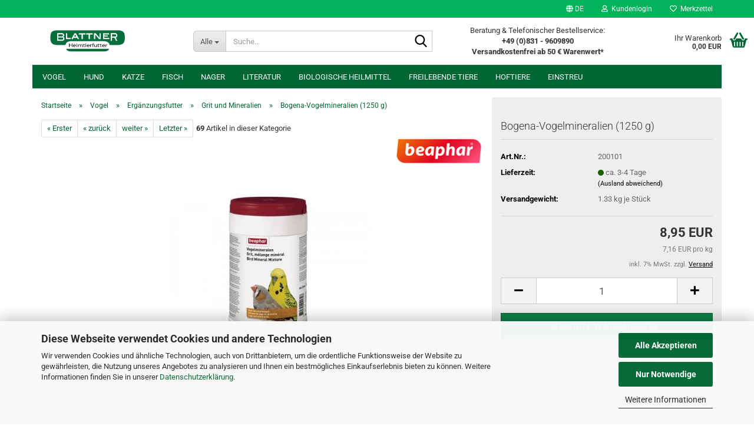

--- FILE ---
content_type: text/html; charset=utf-8
request_url: https://blattner-heimtierfutter.de/4326-Bogena-Vogelmineralien-1250-g.html
body_size: 25748
content:





	<!DOCTYPE html>
	<html xmlns="http://www.w3.org/1999/xhtml" dir="ltr" lang="de">
		
			<head>
				
					
					<!--

					=========================================================
					Shopsoftware by Gambio GmbH (c) 2005-2023 [www.gambio.de]
					=========================================================

					Gambio GmbH offers you highly scalable E-Commerce-Solutions and Services.
					The Shopsoftware is redistributable under the GNU General Public License (Version 2) [http://www.gnu.org/licenses/gpl-2.0.html].
					based on: E-Commerce Engine Copyright (c) 2006 xt:Commerce, created by Mario Zanier & Guido Winger and licensed under GNU/GPL.
					Information and contribution at http://www.xt-commerce.com

					=========================================================
					Please visit our website: www.gambio.de
					=========================================================

					-->
				

                
    

                    
                

				
					<meta name="viewport" content="width=device-width, initial-scale=1, minimum-scale=1.0" />
				

				
					<meta http-equiv="Content-Type" content="text/html; charset=utf-8" />
		<meta name="language" content="de" />
		<meta name="keywords" content="blattner,heimtierfutter,tierfutter,katze,vogel,hund,kleintiere,futter,kaufen,qualität" />
		<title>Bogena-Vogelmineralien (1250 g)</title>
		<meta property="og:title" content="Bogena-Vogelmineralien (1250 g)" />
		<meta property="og:site_name" content="Blattner Heimtierfutter - Ihr tierisch starker Heimtierprofi" />
		<meta property="og:locale" content="de_DE" />
		<meta property="og:type" content="product" />
		<meta property="og:description" content="
  Beaphar-Mineralien mit Magenkiesel und Seetang 



  
    ehemals Bogena-Mineralien
  
  
    Mineralmischung für Kanarien, Sittiche und alle Käfig- und Volierenvögel 
   
  
    fördert eine gute Qualität der Eierschale..." />
		<meta property="og:image" content="https://blattner-heimtierfutter.de/images/product_images/info_images/200101-bogenavogelmineralien.jpg" />

				

								
									

				
					<base href="https://blattner-heimtierfutter.de/" />
				

				
											
							<link rel="shortcut icon" href="https://blattner-heimtierfutter.de/images/logos/favicon.ico" type="image/x-icon" />
						
									

				
									

				
											
							<link id="main-css" type="text/css" rel="stylesheet" href="public/theme/styles/system/main.min.css?bust=1769083430" />
						
									

				
					<meta name="robots" content="index,follow" />
		<link rel="canonical" href="https://blattner-heimtierfutter.de/4326-Bogena-Vogelmineralien-1250-g.html?language=de" />
		<meta property="og:url" content="https://blattner-heimtierfutter.de/4326-Bogena-Vogelmineralien-1250-g.html?language=de">
		<link rel="alternate" hreflang="x-default" href="https://blattner-heimtierfutter.de/4326-Bogena-Vogelmineralien-1250-g.html?language=de" />
		<link rel="alternate" hreflang="en" href="https://blattner-heimtierfutter.de/en-4326-Bogena-Minerals-1250-g.html?language=en" />
		<link rel="alternate" hreflang="de" href="https://blattner-heimtierfutter.de/4326-Bogena-Vogelmineralien-1250-g.html?language=de" />
		<link rel="alternate" hreflang="it" href="https://blattner-heimtierfutter.de/it-4326-Minerali-Bogena-1250-g.html?language=it" />
		<!-- Google Tag Manager -->
<script>(function(w,d,s,l,i){w[l]=w[l]||[];w[l].push({'gtm.start':
new Date().getTime(),event:'gtm.js'});var f=d.getElementsByTagName(s)[0],
j=d.createElement(s),dl=l!='dataLayer'?'&l='+l:'';j.async=true;j.src=
'https://www.googletagmanager.com/gtm.js?id='+i+dl;f.parentNode.insertBefore(j,f);
})(window,document,'script','dataLayer','GTM-MRPVCKXS');</script>
<!-- End Google Tag Manager --><script src="https://cdn.gambiohub.com/sdk/1.2.0/dist/bundle.js"></script><script>var payPalText = {"ecsNote":"Bitte w\u00e4hlen Sie ihre gew\u00fcnschte PayPal-Zahlungsweise.","paypalUnavailable":"PayPal steht f\u00fcr diese Transaktion im Moment nicht zur Verf\u00fcgung.","errorContinue":"weiter","continueToPayPal":"Kostenpflichtig bestellen","errorCheckData":"Es ist ein Fehler aufgetreten. Bitte \u00fcberpr\u00fcfen Sie Ihre Eingaben."};var payPalButtonSettings = {"env":"live","commit":false,"style":{"label":"checkout","shape":"rect","color":"gold","layout":"vertical","tagline":false},"locale":"","fundingCardAllowed":true,"fundingELVAllowed":true,"fundingCreditAllowed":false,"createPaymentUrl":"https:\/\/blattner-heimtierfutter.de\/shop.php?do=PayPalHub\/CreatePayment&initiator=ecs","authorizedPaymentUrl":"https:\/\/blattner-heimtierfutter.de\/shop.php?do=PayPalHub\/AuthorizedPayment&initiator=ecs","checkoutUrl":"https:\/\/blattner-heimtierfutter.de\/shop.php?do=PayPalHub\/RedirectGuest","useVault":false,"jssrc":"https:\/\/www.paypal.com\/sdk\/js?client-id=AVEjCpwSc-e9jOY8dHKoTUckaKtPo0shiwe_T2rKtxp30K4TYGRopYjsUS6Qmkj6bILd7Nt72pbMWCXe&commit=false&intent=capture&components=buttons%2Cmarks%2Cmessages%2Cfunding-eligibility%2Cgooglepay%2Capplepay%2Ccard-fields&integration-date=2021-11-25&enable-funding=paylater&merchant-id=42CBAQ6Z5W4CS&currency=EUR","partnerAttributionId":"GambioGmbH_Cart_Hub_PPXO","createOrderUrl":"https:\/\/blattner-heimtierfutter.de\/shop.php?do=PayPalHub\/CreateOrder&initiator=ecs","getOrderUrl":"https:\/\/blattner-heimtierfutter.de\/shop.php?do=PayPalHub\/GetOrder","approvedOrderUrl":"https:\/\/blattner-heimtierfutter.de\/shop.php?do=PayPalHub\/ApprovedOrder&initiator=ecs","paymentApproved":false,"developmentMode":false,"cartAmount":0};var jsShoppingCart = {"languageCode":"de","verifySca":"https:\/\/blattner-heimtierfutter.de\/shop.php?do=PayPalHub\/VerifySca","totalAmount":"0.00","currency":"EUR","env":"live","commit":false,"style":{"label":"checkout","shape":"rect","color":"gold","layout":"vertical","tagline":false},"locale":"","fundingCardAllowed":true,"fundingELVAllowed":true,"fundingCreditAllowed":false,"createPaymentUrl":"https:\/\/blattner-heimtierfutter.de\/shop.php?do=PayPalHub\/CreatePayment&initiator=ecs","authorizedPaymentUrl":"https:\/\/blattner-heimtierfutter.de\/shop.php?do=PayPalHub\/AuthorizedPayment&initiator=ecs","checkoutUrl":"https:\/\/blattner-heimtierfutter.de\/shop.php?do=PayPalHub\/RedirectGuest","useVault":false,"jssrc":"https:\/\/www.paypal.com\/sdk\/js?client-id=AVEjCpwSc-e9jOY8dHKoTUckaKtPo0shiwe_T2rKtxp30K4TYGRopYjsUS6Qmkj6bILd7Nt72pbMWCXe&commit=false&intent=capture&components=buttons%2Cmarks%2Cmessages%2Cfunding-eligibility%2Cgooglepay%2Capplepay%2Ccard-fields&integration-date=2021-11-25&enable-funding=paylater&merchant-id=42CBAQ6Z5W4CS&currency=EUR","partnerAttributionId":"GambioGmbH_Cart_Hub_PPXO","createOrderUrl":"https:\/\/blattner-heimtierfutter.de\/shop.php?do=PayPalHub\/CreateOrder&initiator=ecs","getOrderUrl":"https:\/\/blattner-heimtierfutter.de\/shop.php?do=PayPalHub\/GetOrder","approvedOrderUrl":"https:\/\/blattner-heimtierfutter.de\/shop.php?do=PayPalHub\/ApprovedOrder&initiator=ecs","paymentApproved":false,"developmentMode":false,"cartAmount":0};var payPalBannerSettings = {"useVault":false,"jssrc":"https:\/\/www.paypal.com\/sdk\/js?client-id=AVEjCpwSc-e9jOY8dHKoTUckaKtPo0shiwe_T2rKtxp30K4TYGRopYjsUS6Qmkj6bILd7Nt72pbMWCXe&commit=false&intent=capture&components=buttons%2Cmarks%2Cmessages%2Cfunding-eligibility%2Cgooglepay%2Capplepay%2Ccard-fields&integration-date=2021-11-25&enable-funding=paylater&merchant-id=42CBAQ6Z5W4CS&currency=EUR","partnerAttributionId":"GambioGmbH_Cart_Hub_PPXO","positions":{"cartBottom":{"placement":"cart","style":{"layout":"flex","logo":{"type":"primary"},"text":{"color":"white"},"color":"blue","ratio":"1x1"}},"product":{"placement":"product","style":{"layout":"flex","logo":{"type":"primary"},"text":{"color":"white"},"color":"blue","ratio":"1x1"}}},"currency":"EUR","cartAmount":0,"productsPrice":8.9499999999999993};</script><script id="paypalconsent" type="application/json">{"purpose_id":null}</script><script src="GXModules/Gambio/Hub/Shop/Javascript/PayPalLoader-bust_1755791919.js" async></script><link rel="stylesheet" href="https://cdn.gambiohub.com/sdk/1.2.0/dist/css/gambio_hub.css">
				
    

				
									
			</head>
		
		
			<body class="page-product-info"
				  data-gambio-namespace="https://blattner-heimtierfutter.de/public/theme/javascripts/system"
				  data-jse-namespace="https://blattner-heimtierfutter.de/JSEngine/build"
				  data-gambio-controller="initialize"
				  data-gambio-widget="input_number responsive_image_loader transitions header image_maps modal history dropdown core_workarounds anchor"
				  data-input_number-separator=","
					>

				
					
				

				
									

				
									
		




	



	
		<div id="outer-wrapper" >
			
				<header id="header" class="navbar">
					
	





	<div id="topbar-container">
						
		
					

		
			<div class="navbar-topbar">
				
					<nav data-gambio-widget="menu link_crypter" data-menu-switch-element-position="false" data-menu-events='{"desktop": ["click"], "mobile": ["click"]}' data-menu-ignore-class="dropdown-menu">
						<ul class="nav navbar-nav navbar-right" data-menu-replace="partial">

                            <li class="navbar-topbar-item">
                                <ul id="secondaryNavigation" class="nav navbar-nav ignore-menu">
                                                                    </ul>

                                <script id="secondaryNavigation-menu-template" type="text/mustache">
                                    
                                        <ul id="secondaryNavigation" class="nav navbar-nav">
                                            <li v-for="(item, index) in items" class="navbar-topbar-item hidden-xs content-manager-item">
                                                <a href="javascript:;" :title="item.title" @click="goTo(item.content)">
                                                    <span class="fa fa-arrow-circle-right visble-xs-block"></span>
                                                    {{item.title}}
                                                </a>
                                            </li>
                                        </ul>
                                    
                                </script>
                            </li>

							
															

							
															

							
															

							
															

							
															

															<li class="dropdown navbar-topbar-item first">

									
																					
												<a href="#" aria-label="Sprache auswählen" title="Sprache auswählen" class="dropdown-toggle" data-toggle-hover="dropdown" role="button">

													
														<span class="language-code hidden-xs">
																															
																	<span class="fa fa-globe"></span>
																
																														de
														</span>
													

													
														<span class="visible-xs-block">
																															
																	<span class="fa fa-globe"></span>
																
																														&nbsp;Sprache
														</span>
													
												</a>
											
																			

									<ul class="level_2 dropdown-menu ignore-menu arrow-top">
										<li class="arrow"></li>
										<li>
											
												<form action="/4326-Bogena-Vogelmineralien-1250-g.html" method="POST" class="form-horizontal">

													
																													
																<div class="form-group">
																	<label style="display: inline">Sprache auswählen
																	    
	<select name="language" class="form-control">
					
				<option value="de" selected="selected">Deutsch</option>
			
					
				<option value="en">English</option>
			
					
				<option value="it">Italian</option>
			
			</select>

                                                                    </label>
																</div>
															
																											

													
																											

													
																													
																<div class="form-group">
																	<label style="display: inline">Lieferland
																	    
	<select name="switch_country" class="form-control">
					
				<option value="BE" >Belgien</option>
			
					
				<option value="DE" selected>Deutschland</option>
			
					
				<option value="DK" >Dänemark</option>
			
					
				<option value="FR" >Frankreich</option>
			
					
				<option value="GR" >Griechenland</option>
			
					
				<option value="IT" >Italien</option>
			
					
				<option value="HR" >Kroatien</option>
			
					
				<option value="LU" >Luxemburg</option>
			
					
				<option value="MT" >Malta</option>
			
					
				<option value="NL" >Niederlande</option>
			
					
				<option value="XI" >Nordirland</option>
			
					
				<option value="AT" >Österreich</option>
			
					
				<option value="PL" >Polen</option>
			
					
				<option value="PT" >Portugal</option>
			
					
				<option value="RO" >Rumänien</option>
			
					
				<option value="SE" >Schweden</option>
			
					
				<option value="SK" >Slowakei (Slowakische Republik)</option>
			
					
				<option value="SI" >Slowenien</option>
			
					
				<option value="ES" >Spanien</option>
			
					
				<option value="CZ" >Tschechische Republik</option>
			
					
				<option value="HU" >Ungarn</option>
			
					
				<option value="GB" >Vereinigtes Königreich</option>
			
			</select>

                                                                    </label>
																</div>
															
																											

													
														<div class="dropdown-footer row">
															<input type="submit" class="btn btn-primary btn-block" value="Speichern" title="Speichern" />
														</div>
													

													

												</form>
											
										</li>
									</ul>
								</li>
							
							
																	
										<li class="dropdown navbar-topbar-item">
											<a title="Anmeldung" href="/4326-Bogena-Vogelmineralien-1250-g.html#" class="dropdown-toggle" data-toggle-hover="dropdown" role="button" aria-label="Kundenlogin">
												
																											
															<span class="fa fa-user-o"></span>
														
																									

												&nbsp;Kundenlogin
											</a>
											




	<ul class="dropdown-menu dropdown-menu-login arrow-top">
		
			<li class="arrow"></li>
		
		
		
			<li class="dropdown-header hidden-xs">Kundenlogin</li>
		
		
		
			<li>
				<form action="https://blattner-heimtierfutter.de/login.php?action=process" method="post" class="form-horizontal">
					<input type="hidden" name="return_url" value="https://blattner-heimtierfutter.de/4326-Bogena-Vogelmineralien-1250-g.html">
					<input type="hidden" name="return_url_hash" value="50440c8795552a35ba9bf04d5bdd9763cabc71a3ad11b47ca82cd9e98090a27a">
					
						<div class="form-group">
                            <label for="box-login-dropdown-login-username" class="form-control sr-only">E-Mail</label>
							<input
                                autocomplete="username"
                                type="email"
                                id="box-login-dropdown-login-username"
                                class="form-control"
                                placeholder="E-Mail"
                                name="email_address"
                                oninput="this.setCustomValidity('')"
                                oninvalid="this.setCustomValidity('Bitte geben Sie eine korrekte Emailadresse ein')"
                            />
						</div>
					
					
                        <div class="form-group password-form-field" data-gambio-widget="show_password">
                            <label for="box-login-dropdown-login-password" class="form-control sr-only">Passwort</label>
                            <input autocomplete="current-password" type="password" id="box-login-dropdown-login-password" class="form-control" placeholder="Passwort" name="password" />
                            <button class="btn show-password hidden" type="button">
                                <i class="fa fa-eye" aria-hidden="true"></i>
                                <span class="sr-only">Toggle Password View</span>
                            </button>
                        </div>
					
					
						<div class="dropdown-footer row">
							
	
								
									<input type="submit" class="btn btn-primary btn-block" value="Anmelden" />
								
								<ul>
									
										<li>
											<a title="Konto erstellen" href="https://blattner-heimtierfutter.de/shop.php?do=CreateRegistree">
												Konto erstellen
											</a>
										</li>
									
									
										<li>
											<a title="Passwort vergessen?" href="https://blattner-heimtierfutter.de/password_double_opt.php">
												Passwort vergessen?
											</a>
										</li>
									
								</ul>
							
	

	
						</div>
					
				</form>
			</li>
		
	</ul>


										</li>
									
															

							
																	
										<li class="navbar-topbar-item">
											<a href="https://blattner-heimtierfutter.de/wish_list.php" title="Merkzettel anzeigen" aria-label="Merkzettel">
												
																											
															<span class="fa fa-heart-o"></span>
														
																									

												&nbsp;Merkzettel
											</a>
										</li>
									
															

							
						</ul>
					</nav>
				
			</div>
		
	</div>




	<div class="inside">

		<div class="row">

		
												
			<div class="navbar-header" data-gambio-widget="mobile_menu">
									
							
		<div id="navbar-brand" class="navbar-brand">
			<a href="https://blattner-heimtierfutter.de/" title="Blattner Heimtierfutter - Ihr tierisch starker Heimtierprofi">
				<img id="main-header-logo" class="img-responsive" src="https://blattner-heimtierfutter.de/images/logos/blattner_logo2_logo.png" alt="Blattner Heimtierfutter - Ihr tierisch starker Heimtierprofi-Logo">
			</a>
		</div>
	
					
								
					
	
	
			
	
		<button type="button" class="navbar-toggle" aria-label="navigationbar toggle button" data-mobile_menu-target="#categories .navbar-collapse"
		        data-mobile_menu-body-class="categories-open" data-mobile_menu-toggle-content-visibility>
			<img src="public/theme/images/svgs/bars.svg" class="gx-menu svg--inject" alt="menu bars icon">
		</button>
	
	
	
		<button type="button" class="navbar-toggle cart-icon" data-mobile_menu-location="shopping_cart.php">
			<img src="public/theme/images/svgs/basket.svg" class="gx-cart-basket svg--inject" alt="shopping cart icon">
			<span class="cart-products-count hidden">
				0
			</span>
		</button>
	
	
			
			<button type="button" class="navbar-toggle" aria-label="searchbar toggle button" data-mobile_menu-target=".navbar-search" data-mobile_menu-body-class="search-open"
					data-mobile_menu-toggle-content-visibility>
				<img src="public/theme/images/svgs/search.svg" class="gx-search svg--inject" alt="search icon">
			</button>
		
	
				
			</div>
		

		
							






	<div class="navbar-search collapse">

		
						<p class="navbar-search-header dropdown-header">Suche</p>
		

		
			<form role="search" action="advanced_search_result.php" method="get" data-gambio-widget="live_search">

				<div class="navbar-search-input-group input-group">
					<div class="navbar-search-input-group-btn input-group-btn custom-dropdown" data-dropdown-trigger-change="false" data-dropdown-trigger-no-change="false">

						
							<button aria-label="Suche..." type="button" class="btn btn-default dropdown-toggle" data-toggle="dropdown" aria-haspopup="true" aria-expanded="false">
								<span class="dropdown-name">Alle</span> <span class="caret"></span>
							</button>
						

						
															
									<ul class="dropdown-menu">
																				
												<li><a href="#" data-rel="0">Alle</a></li>
											
																							
													<li><a href="#" data-rel="75">Vogel</a></li>
												
																							
													<li><a href="#" data-rel="158">Hund</a></li>
												
																							
													<li><a href="#" data-rel="163">Katze</a></li>
												
																							
													<li><a href="#" data-rel="169">Fisch</a></li>
												
																							
													<li><a href="#" data-rel="173">Nager</a></li>
												
																							
													<li><a href="#" data-rel="231">Literatur</a></li>
												
																							
													<li><a href="#" data-rel="245">Biologische Heilmittel</a></li>
												
																							
													<li><a href="#" data-rel="319">freilebende Tiere</a></li>
												
																							
													<li><a href="#" data-rel="332">Hoftiere</a></li>
												
																							
													<li><a href="#" data-rel="600">Einstreu</a></li>
												
																														</ul>
								
													

						
															
                                    <label for="top-search-button-categories-id" class="sr-only">Alle</label>
									<select id="top-search-button-categories-id" name="categories_id">
										<option value="0">Alle</option>
																																	
													<option value="75">Vogel</option>
												
																							
													<option value="158">Hund</option>
												
																							
													<option value="163">Katze</option>
												
																							
													<option value="169">Fisch</option>
												
																							
													<option value="173">Nager</option>
												
																							
													<option value="231">Literatur</option>
												
																							
													<option value="245">Biologische Heilmittel</option>
												
																							
													<option value="319">freilebende Tiere</option>
												
																							
													<option value="332">Hoftiere</option>
												
																							
													<option value="600">Einstreu</option>
												
																														</select>
								
													

					</div>
					<input type="text" id="search-field-input" name="keywords" placeholder="Suche..." class="form-control search-input" autocomplete="off" />
					
					<button aria-label="Suche..." type="submit" class="form-control-feedback">
						<img src="public/theme/images/svgs/search.svg" class="gx-search-input svg--inject" alt="search icon">
					</button>
					

                    <label for="search-field-input" class="control-label sr-only">Suche...</label>
					

				</div>


									<input type="hidden" value="1" name="inc_subcat" />
				
				
					<div class="navbar-search-footer visible-xs-block">
						
							<button class="btn btn-primary btn-block" type="submit">
								Suche...
							</button>
						
						
							<a href="advanced_search.php" class="btn btn-default btn-block" title="Erweiterte Suche">
								Erweiterte Suche
							</a>
						
					</div>
				

				<div class="search-result-container"></div>

			</form>
		
	</div>


					

		
							
					
	<div class="custom-container">
		
			<div class="inside">
				
											
							<style type="text/css">
text-aling: left;</style>
<p>
	Beratung &amp; Telefonischer Bestellservice:<br />
	<strong>+49 (0)831&nbsp;- 9609890<br />
	Versandkostenfrei ab 50 &euro; Warenwert*</strong>
</p>

						
									
			</div>
		
	</div>
				
					

		
    		<!-- layout_header honeygrid -->
							
					


	<nav id="cart-container" class="navbar-cart" data-gambio-widget="menu cart_dropdown" data-menu-switch-element-position="false">
		
			<ul class="cart-container-inner">
				
					<li>
						<a href="https://blattner-heimtierfutter.de/shopping_cart.php" class="dropdown-toggle">
							
								<img src="public/theme/images/svgs/basket.svg" alt="shopping cart icon" class="gx-cart-basket svg--inject">
								<span class="cart">
									Ihr Warenkorb<br />
									<span class="products">
										0,00 EUR
									</span>
								</span>
							
							
																	<span class="cart-products-count hidden">
										
									</span>
															
						</a>

						
							



	<ul class="dropdown-menu arrow-top cart-dropdown cart-empty">
		
			<li class="arrow"></li>
		
	
		
					
	
		
            <script>
            function ga4ViewCart() {
                console.log('GA4 is disabled');
            }
        </script>
    
			<li class="cart-dropdown-inside">
		
				
									
				
									
						<div class="cart-empty">
							Sie haben noch keine Artikel in Ihrem Warenkorb.
						</div>
					
								
			</li>
		
	</ul>
						
					</li>
				
			</ul>
		
	</nav>

				
					

		</div>

	</div>









	<noscript>
		<div class="alert alert-danger noscript-notice" role="alert">
			JavaScript ist in Ihrem Browser deaktiviert. Aktivieren Sie JavaScript, um alle Funktionen des Shops nutzen und alle Inhalte sehen zu können.
		</div>
	</noscript>



			
						


	<div id="categories">
		<div class="navbar-collapse collapse">
			
				<nav class="navbar-default navbar-categories" data-gambio-widget="menu">
					
						<ul class="level-1 nav navbar-nav">
                             
															
									<li class="dropdown level-1-child" data-id="75">
										
											<a class="dropdown-toggle" href="https://blattner-heimtierfutter.de/Vogel/" title="Vogel">
												
													Vogel
												
																							</a>
										
										
										
																							
													<ul data-level="2" class="level-2 dropdown-menu dropdown-menu-child">
														
															<li class="enter-category hidden-sm hidden-md hidden-lg show-more">
																
																	<a class="dropdown-toggle" href="https://blattner-heimtierfutter.de/Vogel/" title="Vogel">
																		
																			Vogel anzeigen
																		
																	</a>
																
															</li>
														
														
																																																																																																																																																																																																																																																																																																																																																																																																																																																																																																																																																																																																																																																																																																																																																																																																																																																																																																																																																																																																																											
																													
																															
																	<li class="dropdown level-2-child">
																		<a href="https://blattner-heimtierfutter.de/Vogel/Koernerfutter/" title="Körnerfutter">
																			Körnerfutter
																		</a>
																																					<ul  data-level="3" class="level-3 dropdown-menu dropdown-menu-child">
																				<li class="enter-category">
																					<a href="https://blattner-heimtierfutter.de/Vogel/Koernerfutter/" title="Körnerfutter" class="dropdown-toggle">
																						Körnerfutter anzeigen
																					</a>
																				</li>
																																									
																						<li class="level-3-child">
																							<a href="https://blattner-heimtierfutter.de/Vogel/Koernerfutter/Zeisig/" title="Zeisig">
																								Zeisig
																							</a>
																						</li>
																					
																																									
																						<li class="level-3-child">
																							<a href="https://blattner-heimtierfutter.de/Vogel/Koernerfutter/Girlitz/" title="Girlitz">
																								Girlitz
																							</a>
																						</li>
																					
																																									
																						<li class="level-3-child">
																							<a href="https://blattner-heimtierfutter.de/Vogel/Koernerfutter/Waldvogel/" title="Waldvogel">
																								Waldvogel
																							</a>
																						</li>
																					
																																									
																						<li class="level-3-child">
																							<a href="https://blattner-heimtierfutter.de/Vogel/Koernerfutter/Kanarien/" title="Kanarien">
																								Kanarien
																							</a>
																						</li>
																					
																																									
																						<li class="level-3-child">
																							<a href="https://blattner-heimtierfutter.de/Vogel/Koernerfutter/Exoten/" title="Exoten">
																								Exoten
																							</a>
																						</li>
																					
																																									
																						<li class="level-3-child">
																							<a href="https://blattner-heimtierfutter.de/Vogel/Koernerfutter/Wellensittich/" title="Wellensittich">
																								Wellensittich
																							</a>
																						</li>
																					
																																									
																						<li class="level-3-child">
																							<a href="https://blattner-heimtierfutter.de/Vogel/Koernerfutter/Grosssittich/" title="Großsittich">
																								Großsittich
																							</a>
																						</li>
																					
																																									
																						<li class="level-3-child">
																							<a href="https://blattner-heimtierfutter.de/Vogel/Koernerfutter/Ziergefluegel/" title="Ziergeflügel">
																								Ziergeflügel
																							</a>
																						</li>
																					
																																									
																						<li class="level-3-child">
																							<a href="https://blattner-heimtierfutter.de/Vogel/Koernerfutter/Tauben/" title="Tauben">
																								Tauben
																							</a>
																						</li>
																					
																																									
																						<li class="level-3-child">
																							<a href="https://blattner-heimtierfutter.de/Vogel/Koernerfutter/Wild-Unkrautsamen/" title="Wild-/Unkrautsamen">
																								Wild-/Unkrautsamen
																							</a>
																						</li>
																					
																																							</ul>
																																			</li>
																
																															
																	<li class="dropdown level-2-child">
																		<a href="https://blattner-heimtierfutter.de/Vogel/Keimfutter/" title="Keimfutter">
																			Keimfutter
																		</a>
																																					<ul  data-level="3" class="level-3 dropdown-menu dropdown-menu-child">
																				<li class="enter-category">
																					<a href="https://blattner-heimtierfutter.de/Vogel/Keimfutter/" title="Keimfutter" class="dropdown-toggle">
																						Keimfutter anzeigen
																					</a>
																				</li>
																																									
																						<li class="level-3-child">
																							<a href="https://blattner-heimtierfutter.de/Vogel/Keimfutter/Germix/" title="Germix">
																								Germix
																							</a>
																						</li>
																					
																																									
																						<li class="level-3-child">
																							<a href="https://blattner-heimtierfutter.de/Vogel/Keimfutter/Vogel-Keimfutter-Exoten/" title="Exoten">
																								Exoten
																							</a>
																						</li>
																					
																																									
																						<li class="level-3-child">
																							<a href="https://blattner-heimtierfutter.de/Vogel/Keimfutter/Vogel-Keimfutter-Kanarien/" title="Kanarien">
																								Kanarien
																							</a>
																						</li>
																					
																																									
																						<li class="level-3-child">
																							<a href="https://blattner-heimtierfutter.de/Vogel/Keimfutter/Vogel-Keimfutter-Zeisig/" title="Zeisig">
																								Zeisig
																							</a>
																						</li>
																					
																																									
																						<li class="level-3-child">
																							<a href="https://blattner-heimtierfutter.de/Vogel/Keimfutter/Vogel-Keimfutter-Girlitz/" title="Girlitz">
																								Girlitz
																							</a>
																						</li>
																					
																																									
																						<li class="level-3-child">
																							<a href="https://blattner-heimtierfutter.de/Vogel/Keimfutter/Vogel-Keimfutter-Sittich/" title="Sittich">
																								Sittich
																							</a>
																						</li>
																					
																																									
																						<li class="level-3-child">
																							<a href="https://blattner-heimtierfutter.de/Vogel/Keimfutter/Vogel-Keimfutter-Papageien/" title="Papageien">
																								Papageien
																							</a>
																						</li>
																					
																																									
																						<li class="level-3-child">
																							<a href="https://blattner-heimtierfutter.de/Vogel/Keimfutter/Vogel-Keimfutter-Waldvogel/" title="Waldvogel">
																								Waldvogel
																							</a>
																						</li>
																					
																																							</ul>
																																			</li>
																
																															
																	<li class="dropdown level-2-child">
																		<a href="https://blattner-heimtierfutter.de/Vogel/Weichfutter/" title="Weichfutter">
																			Weichfutter
																		</a>
																																					<ul  data-level="3" class="level-3 dropdown-menu dropdown-menu-child">
																				<li class="enter-category">
																					<a href="https://blattner-heimtierfutter.de/Vogel/Weichfutter/" title="Weichfutter" class="dropdown-toggle">
																						Weichfutter anzeigen
																					</a>
																				</li>
																																									
																						<li class="level-3-child">
																							<a href="https://blattner-heimtierfutter.de/Vogel/Weichfutter/Vogel-Weichfutter-Trockenmischungen/" title="Trockenmischungen">
																								Trockenmischungen
																							</a>
																						</li>
																					
																																									
																						<li class="level-3-child">
																							<a href="https://blattner-heimtierfutter.de/Vogel/Weichfutter/Vogel-Weichfutter-Fettmischungen/" title="Fettmischungen">
																								Fettmischungen
																							</a>
																						</li>
																					
																																									
																						<li class="level-3-child">
																							<a href="https://blattner-heimtierfutter.de/Vogel/Weichfutter/Vogel-Weichfutter-Honigmischungen/" title="Honigmischungen">
																								Honigmischungen
																							</a>
																						</li>
																					
																																									
																						<li class="level-3-child">
																							<a href="https://blattner-heimtierfutter.de/Vogel/Weichfutter/Vogel-Weichfutter-Lorifutter/" title="Lorifutter">
																								Lorifutter
																							</a>
																						</li>
																					
																																									
																						<li class="level-3-child">
																							<a href="https://blattner-heimtierfutter.de/Vogel/Weichfutter/Vogel-Weichfutter-Nektar/" title="Nektar">
																								Nektar
																							</a>
																						</li>
																					
																																									
																						<li class="level-3-child">
																							<a href="https://blattner-heimtierfutter.de/Vogel/Weichfutter/Vogel-Weichfutter-Pelletfutter/" title="Pelletfutter">
																								Pelletfutter
																							</a>
																						</li>
																					
																																							</ul>
																																			</li>
																
																															
																	<li class="dropdown level-2-child">
																		<a href="https://blattner-heimtierfutter.de/Vogel/Aufzucht-Eifutter/" title="Aufzucht-./Eifutter">
																			Aufzucht-./Eifutter
																		</a>
																																					<ul  data-level="3" class="level-3 dropdown-menu dropdown-menu-child">
																				<li class="enter-category">
																					<a href="https://blattner-heimtierfutter.de/Vogel/Aufzucht-Eifutter/" title="Aufzucht-./Eifutter" class="dropdown-toggle">
																						Aufzucht-./Eifutter anzeigen
																					</a>
																				</li>
																																									
																						<li class="level-3-child">
																							<a href="https://blattner-heimtierfutter.de/Vogel/Aufzucht-Eifutter/category-596/" title="LUS Italia">
																								LUS Italia
																							</a>
																						</li>
																					
																																									
																						<li class="level-3-child">
																							<a href="https://blattner-heimtierfutter.de/Vogel/Aufzucht-Eifutter/Vogel-Aeufzucht---Eifutter-Orlux/" title="Orlux">
																								Orlux
																							</a>
																						</li>
																					
																																									
																						<li class="level-3-child">
																							<a href="https://blattner-heimtierfutter.de/Vogel/Aufzucht-Eifutter/Vogel-Aeufzucht---Eifutter-Ravasi-Raff/" title="Ravasi/Raff">
																								Ravasi/Raff
																							</a>
																						</li>
																					
																																									
																						<li class="level-3-child">
																							<a href="https://blattner-heimtierfutter.de/Vogel/Aufzucht-Eifutter/Vogel-Aeufzucht---Eifutter-Unica/" title="Unica">
																								Unica
																							</a>
																						</li>
																					
																																									
																						<li class="level-3-child">
																							<a href="https://blattner-heimtierfutter.de/Vogel/Aufzucht-Eifutter/Vogel-Aeufzucht---Eifutter-sonstige/" title="sonstige">
																								sonstige
																							</a>
																						</li>
																					
																																							</ul>
																																			</li>
																
																															
																	<li class="dropdown level-2-child">
																		<a href="https://blattner-heimtierfutter.de/Vogel/Insekten-Frostfutter/" title="Insekten-./Frostfutter">
																			Insekten-./Frostfutter
																		</a>
																																					<ul  data-level="3" class="level-3 dropdown-menu dropdown-menu-child">
																				<li class="enter-category">
																					<a href="https://blattner-heimtierfutter.de/Vogel/Insekten-Frostfutter/" title="Insekten-./Frostfutter" class="dropdown-toggle">
																						Insekten-./Frostfutter anzeigen
																					</a>
																				</li>
																																									
																						<li class="level-3-child">
																							<a href="https://blattner-heimtierfutter.de/Vogel/Insekten-Frostfutter/Vogel-Insekten---Frostfutter-Lebende-Insekten/" title="Lebende Insekten">
																								Lebende Insekten
																							</a>
																						</li>
																					
																																									
																						<li class="level-3-child">
																							<a href="https://blattner-heimtierfutter.de/Vogel/Insekten-Frostfutter/Vogel-Insekten---Frostfutter-gefrostete-Insekten/" title="gefrostete Insekten">
																								gefrostete Insekten
																							</a>
																						</li>
																					
																																									
																						<li class="level-3-child">
																							<a href="https://blattner-heimtierfutter.de/Vogel/Insekten-Frostfutter/Vogel-Insekten---Frostfutter-Trockeninsekten/" title="Trockeninsekten">
																								Trockeninsekten
																							</a>
																						</li>
																					
																																							</ul>
																																			</li>
																
																															
																	<li class="dropdown level-2-child">
																		<a href="https://blattner-heimtierfutter.de/Vogel/Einzelsaaten/" title="Einzelsaaten">
																			Einzelsaaten
																		</a>
																																					<ul  data-level="3" class="level-3 dropdown-menu dropdown-menu-child">
																				<li class="enter-category">
																					<a href="https://blattner-heimtierfutter.de/Vogel/Einzelsaaten/" title="Einzelsaaten" class="dropdown-toggle">
																						Einzelsaaten anzeigen
																					</a>
																				</li>
																																									
																						<li class="level-3-child">
																							<a href="https://blattner-heimtierfutter.de/Vogel/Einzelsaaten/Vogel-Einzelsaaten-Mehlsaaten/" title="Mehlsaaten">
																								Mehlsaaten
																							</a>
																						</li>
																					
																																									
																						<li class="level-3-child">
																							<a href="https://blattner-heimtierfutter.de/Vogel/Einzelsaaten/Vogel-Einzelsaaten-Oelsaaten/" title="Ölsaaten">
																								Ölsaaten
																							</a>
																						</li>
																					
																																									
																						<li class="level-3-child">
																							<a href="https://blattner-heimtierfutter.de/Vogel/Einzelsaaten/Vogel-Einzelsaaten-Baumsaaten/" title="Baumsaaten">
																								Baumsaaten
																							</a>
																						</li>
																					
																																									
																						<li class="level-3-child">
																							<a href="https://blattner-heimtierfutter.de/Vogel/Einzelsaaten/Vogel-Einzelsaaten-Beeren-u--Fruechte-getrocknet/" title="Beeren u. Früchte getrocknet">
																								Beeren u. Früchte getrocknet
																							</a>
																						</li>
																					
																																									
																						<li class="level-3-child">
																							<a href="https://blattner-heimtierfutter.de/Vogel/Einzelsaaten/Vogel-Einzelsaaten-Nuesse/" title="Nüsse">
																								Nüsse
																							</a>
																						</li>
																					
																																									
																						<li class="level-3-child">
																							<a href="https://blattner-heimtierfutter.de/Vogel/Einzelsaaten/Vogel-Einzelsaaten-Spezialsaaten/" title="Spezialsaaten">
																								Spezialsaaten
																							</a>
																						</li>
																					
																																									
																						<li class="level-3-child">
																							<a href="https://blattner-heimtierfutter.de/Vogel/Einzelsaaten/Vogel-Einzelsaaten-Huelsenfruechte/" title="Hülsenfrüchte">
																								Hülsenfrüchte
																							</a>
																						</li>
																					
																																									
																						<li class="level-3-child">
																							<a href="https://blattner-heimtierfutter.de/Vogel/Einzelsaaten/Vogel-Einzelsaaten-Flocken--Puff-Getreide/" title="Flocken/ Puff-Getreide">
																								Flocken/ Puff-Getreide
																							</a>
																						</li>
																					
																																							</ul>
																																			</li>
																
																															
																	<li class="level-2-child">
																		<a href="https://blattner-heimtierfutter.de/Vogel/Wildvogelfutter/" title="Garten-./Wildvogelfutter">
																			Garten-./Wildvogelfutter
																		</a>
																																			</li>
																
																															
																	<li class="dropdown level-2-child">
																		<a href="https://blattner-heimtierfutter.de/Vogel/Ergaenzungsfutter/" title="Ergänzungsfutter">
																			Ergänzungsfutter
																		</a>
																																					<ul  data-level="3" class="level-3 dropdown-menu dropdown-menu-child">
																				<li class="enter-category">
																					<a href="https://blattner-heimtierfutter.de/Vogel/Ergaenzungsfutter/" title="Ergänzungsfutter" class="dropdown-toggle">
																						Ergänzungsfutter anzeigen
																					</a>
																				</li>
																																									
																						<li class="level-3-child">
																							<a href="https://blattner-heimtierfutter.de/Vogel/Ergaenzungsfutter/Vogel-Ergaenzungsfutter-Farbfutter/" title="Farbfutter">
																								Farbfutter
																							</a>
																						</li>
																					
																																									
																						<li class="level-3-child">
																							<a href="https://blattner-heimtierfutter.de/Vogel/Ergaenzungsfutter/Vogel-Ergaenzungsfutter-Pigmentverstaerker/" title="Pigmentverstärker">
																								Pigmentverstärker
																							</a>
																						</li>
																					
																																									
																						<li class="level-3-child">
																							<a href="https://blattner-heimtierfutter.de/Vogel/Ergaenzungsfutter/Vogel-Ergaenzungsfutter-Vitaminpraeparate/" title="Vitaminpräparate">
																								Vitaminpräparate
																							</a>
																						</li>
																					
																																									
																						<li class="level-3-child">
																							<a href="https://blattner-heimtierfutter.de/Vogel/Ergaenzungsfutter/Vogel-Ergaenzungsfutter-Naturprodukte/" title="Naturprodukte">
																								Naturprodukte
																							</a>
																						</li>
																					
																																									
																						<li class="level-3-child active">
																							<a href="https://blattner-heimtierfutter.de/Vogel/Ergaenzungsfutter/Vogel-Ergaenzungsfutter-Grit-und-Mineralien/" title="Grit und Mineralien">
																								Grit und Mineralien
																							</a>
																						</li>
																					
																																									
																						<li class="level-3-child">
																							<a href="https://blattner-heimtierfutter.de/Vogel/Ergaenzungsfutter/Vogel-Ergaenzungsfutter-Vorbeugemittel/" title="Vorbeugemittel">
																								Vorbeugemittel
																							</a>
																						</li>
																					
																																							</ul>
																																			</li>
																
																															
																	<li class="dropdown level-2-child">
																		<a href="https://blattner-heimtierfutter.de/Vogel/NutriBird/" title="NutriBird">
																			NutriBird
																		</a>
																																					<ul  data-level="3" class="level-3 dropdown-menu dropdown-menu-child">
																				<li class="enter-category">
																					<a href="https://blattner-heimtierfutter.de/Vogel/NutriBird/" title="NutriBird" class="dropdown-toggle">
																						NutriBird anzeigen
																					</a>
																				</li>
																																									
																						<li class="level-3-child">
																							<a href="https://blattner-heimtierfutter.de/Vogel/NutriBird/Vogel-NutriBird-Kanarien/" title="Kanarien">
																								Kanarien
																							</a>
																						</li>
																					
																																									
																						<li class="level-3-child">
																							<a href="https://blattner-heimtierfutter.de/Vogel/NutriBird/Vogel-NutriBird-Handaufzucht/" title="Handaufzucht">
																								Handaufzucht
																							</a>
																						</li>
																					
																																							</ul>
																																			</li>
																
																															
																	<li class="dropdown level-2-child">
																		<a href="https://blattner-heimtierfutter.de/Vogel/Hygieneprodukte/" title="Hygieneprodukte">
																			Hygieneprodukte
																		</a>
																																					<ul  data-level="3" class="level-3 dropdown-menu dropdown-menu-child">
																				<li class="enter-category">
																					<a href="https://blattner-heimtierfutter.de/Vogel/Hygieneprodukte/" title="Hygieneprodukte" class="dropdown-toggle">
																						Hygieneprodukte anzeigen
																					</a>
																				</li>
																																									
																						<li class="level-3-child">
																							<a href="https://blattner-heimtierfutter.de/Vogel/Hygieneprodukte/Vogel-Hygieneprodukte-Desinfektionsmittel/" title="Desinfektionsmittel">
																								Desinfektionsmittel
																							</a>
																						</li>
																					
																																									
																						<li class="level-3-child">
																							<a href="https://blattner-heimtierfutter.de/Vogel/Hygieneprodukte/Vogel-Hygieneprodukte-Schaedlingsbekaempfung/" title="Schädlingsbekämpfung">
																								Schädlingsbekämpfung
																							</a>
																						</li>
																					
																																									
																						<li class="level-3-child">
																							<a href="https://blattner-heimtierfutter.de/Vogel/Hygieneprodukte/Vogel-Hygieneprodukte-Badezusaetze/" title="Badezusätze">
																								Badezusätze
																							</a>
																						</li>
																					
																																									
																						<li class="level-3-child">
																							<a href="https://blattner-heimtierfutter.de/Vogel/Hygieneprodukte/Vogel-Hygieneprodukte-Reiniger/" title="Reiniger">
																								Reiniger
																							</a>
																						</li>
																					
																																							</ul>
																																			</li>
																
																															
																	<li class="dropdown level-2-child">
																		<a href="https://blattner-heimtierfutter.de/Vogel/Zuchtzubehoer/" title="Zuchtzubehör">
																			Zuchtzubehör
																		</a>
																																					<ul  data-level="3" class="level-3 dropdown-menu dropdown-menu-child">
																				<li class="enter-category">
																					<a href="https://blattner-heimtierfutter.de/Vogel/Zuchtzubehoer/" title="Zuchtzubehör" class="dropdown-toggle">
																						Zuchtzubehör anzeigen
																					</a>
																				</li>
																																									
																						<li class="level-3-child">
																							<a href="https://blattner-heimtierfutter.de/Vogel/Zuchtzubehoer/Vogel-Zuchtzubehoer-Aeusstellungskaefige/" title="Ausstellungskäfige">
																								Ausstellungskäfige
																							</a>
																						</li>
																					
																																									
																						<li class="level-3-child">
																							<a href="https://blattner-heimtierfutter.de/Vogel/Zuchtzubehoer/Vogel-Zuchtzubehoer-Badehaeuser--schalen/" title="Badehäuser/-schalen">
																								Badehäuser/-schalen
																							</a>
																						</li>
																					
																																									
																						<li class="level-3-child">
																							<a href="https://blattner-heimtierfutter.de/Vogel/Zuchtzubehoer/Vogel-Zuchtzubehoer-Reinigungsbuersten/" title="Reinigungsbürsten">
																								Reinigungsbürsten
																							</a>
																						</li>
																					
																																									
																						<li class="level-3-child">
																							<a href="https://blattner-heimtierfutter.de/Vogel/Zuchtzubehoer/Vogel-Zuchtzubehoer-Fontaenen-Traenken/" title="Fontänen/Tränken">
																								Fontänen/Tränken
																							</a>
																						</li>
																					
																																									
																						<li class="level-3-child">
																							<a href="https://blattner-heimtierfutter.de/Vogel/Zuchtzubehoer/Vogel-Zuchtzubehoer-Futternaepfe/" title="Futternäpfe">
																								Futternäpfe
																							</a>
																						</li>
																					
																																									
																						<li class="level-3-child">
																							<a href="https://blattner-heimtierfutter.de/Vogel/Zuchtzubehoer/Vogel-Zuchtzubehoer-Keimautomaten/" title="Keimautomaten">
																								Keimautomaten
																							</a>
																						</li>
																					
																																									
																						<li class="level-3-child">
																							<a href="https://blattner-heimtierfutter.de/Vogel/Zuchtzubehoer/Vogel-Zuchtzubehoer-Kescher/" title="Kescher">
																								Kescher
																							</a>
																						</li>
																					
																																									
																						<li class="level-3-child">
																							<a href="https://blattner-heimtierfutter.de/Vogel/Zuchtzubehoer/Vogel-Zuchtzubehoer-Nester-Kunstzweige/" title="Nester/Kunstzweige">
																								Nester/Kunstzweige
																							</a>
																						</li>
																					
																																									
																						<li class="level-3-child">
																							<a href="https://blattner-heimtierfutter.de/Vogel/Zuchtzubehoer/Vogel-Zuchtzubehoer-Transportbehaelter/" title="Transportbehälter">
																								Transportbehälter
																							</a>
																						</li>
																					
																																									
																						<li class="level-3-child">
																							<a href="https://blattner-heimtierfutter.de/Vogel/Zuchtzubehoer/Vogel-Zuchtzubehoer-Sitzstangen/" title="Sitzstangen">
																								Sitzstangen
																							</a>
																						</li>
																					
																																									
																						<li class="level-3-child">
																							<a href="https://blattner-heimtierfutter.de/Vogel/Zuchtzubehoer/Vogel-Zuchtzubehoer-Nistmaterial/" title="Nistmaterial">
																								Nistmaterial
																							</a>
																						</li>
																					
																																									
																						<li class="level-3-child">
																							<a href="https://blattner-heimtierfutter.de/Vogel/Zuchtzubehoer/Vogel-Zuchtzubehoer-Farbringe/" title="Farbringe">
																								Farbringe
																							</a>
																						</li>
																					
																																									
																						<li class="level-3-child">
																							<a href="https://blattner-heimtierfutter.de/Vogel/Zuchtzubehoer/Vogel-Zuchtzubehoer-Scheren-und-Zangen/" title="Scheren und Zangen">
																								Scheren und Zangen
																							</a>
																						</li>
																					
																																									
																						<li class="level-3-child">
																							<a href="https://blattner-heimtierfutter.de/Vogel/Zuchtzubehoer/Vogel-Zuchtzubehoer-sonstiges/" title="sonstiges">
																								sonstiges
																							</a>
																						</li>
																					
																																							</ul>
																																			</li>
																
																															
																	<li class="dropdown level-2-child">
																		<a href="https://blattner-heimtierfutter.de/Vogel/Vogel-Elektrogeraete/" title="Elektrogeräte">
																			Elektrogeräte
																		</a>
																																					<ul  data-level="3" class="level-3 dropdown-menu dropdown-menu-child">
																				<li class="enter-category">
																					<a href="https://blattner-heimtierfutter.de/Vogel/Vogel-Elektrogeraete/" title="Elektrogeräte" class="dropdown-toggle">
																						Elektrogeräte anzeigen
																					</a>
																				</li>
																																									
																						<li class="level-3-child">
																							<a href="https://blattner-heimtierfutter.de/Vogel/Vogel-Elektrogeraete/Vogel-Elektrogeraete-Waermelampen-Heizer/" title="Wärmelampen/Heizer">
																								Wärmelampen/Heizer
																							</a>
																						</li>
																					
																																									
																						<li class="level-3-child">
																							<a href="https://blattner-heimtierfutter.de/Vogel/Vogel-Elektrogeraete/Vogel-Elektrogeraete-Leuchtstoffroehren/" title="Beleuchtung">
																								Beleuchtung
																							</a>
																						</li>
																					
																																									
																						<li class="level-3-child">
																							<a href="https://blattner-heimtierfutter.de/Vogel/Vogel-Elektrogeraete/Vogel-Elektrogeraete-Dimmer-Luftreiniger/" title="Dimmer/Luftreiniger">
																								Dimmer/Luftreiniger
																							</a>
																						</li>
																					
																																									
																						<li class="level-3-child">
																							<a href="https://blattner-heimtierfutter.de/Vogel/Vogel-Elektrogeraete/Vogel-Elektrogeraete-Insektenfallen/" title="Insektenfallen">
																								Insektenfallen
																							</a>
																						</li>
																					
																																							</ul>
																																			</li>
																
																															
																	<li class="level-2-child">
																		<a href="https://blattner-heimtierfutter.de/Vogel/Vogel-Verpackungsmaterial/" title="Verpackungsmaterial">
																			Verpackungsmaterial
																		</a>
																																			</li>
																
																															
																	<li class="level-2-child">
																		<a href="https://blattner-heimtierfutter.de/Vogel/Kaefige-Volieren/" title="Käfige/Volieren">
																			Käfige/Volieren
																		</a>
																																			</li>
																
																															
																	<li class="level-2-child">
																		<a href="https://blattner-heimtierfutter.de/Vogel/Vogel-Spielzeug/" title="Spielzeug">
																			Spielzeug
																		</a>
																																			</li>
																
																															
																	<li class="level-2-child">
																		<a href="https://blattner-heimtierfutter.de/Vogel/Leckerbissen/" title="Leckerbissen">
																			Leckerbissen
																		</a>
																																			</li>
																
																													
																												
														
															<li class="enter-category hidden-more hidden-xs">
																<a class="dropdown-toggle col-xs-6"
																   href="https://blattner-heimtierfutter.de/Vogel/"
																   title="Vogel">Vogel anzeigen</a>
							
																<span class="close-menu-container col-xs-6">
																	<span class="close-flyout">
																		<i class="fa fa-close"></i>
																	</span>
																</span>
															</li>
														
													
													</ul>
												
																					
										
									</li>
								
															
									<li class="dropdown level-1-child" data-id="158">
										
											<a class="dropdown-toggle" href="https://blattner-heimtierfutter.de/Hund/" title="Hund">
												
													Hund
												
																							</a>
										
										
										
																							
													<ul data-level="2" class="level-2 dropdown-menu dropdown-menu-child">
														
															<li class="enter-category hidden-sm hidden-md hidden-lg show-more">
																
																	<a class="dropdown-toggle" href="https://blattner-heimtierfutter.de/Hund/" title="Hund">
																		
																			Hund anzeigen
																		
																	</a>
																
															</li>
														
														
																																																																																																																																																																																																																																																																																																																																																																																																																																																																																																																																																																																																																																																																																																																																																																																																																																							
																													
																															
																	<li class="dropdown level-2-child">
																		<a href="https://blattner-heimtierfutter.de/Hund/Trockenfutter/" title="Trockenfutter">
																			Trockenfutter
																		</a>
																																					<ul  data-level="3" class="level-3 dropdown-menu dropdown-menu-child">
																				<li class="enter-category">
																					<a href="https://blattner-heimtierfutter.de/Hund/Trockenfutter/" title="Trockenfutter" class="dropdown-toggle">
																						Trockenfutter anzeigen
																					</a>
																				</li>
																																									
																						<li class="level-3-child">
																							<a href="https://blattner-heimtierfutter.de/Hund/Trockenfutter/Hund-Trockenfutter-Belcando/" title="Belcando">
																								Belcando
																							</a>
																						</li>
																					
																																									
																						<li class="level-3-child">
																							<a href="https://blattner-heimtierfutter.de/Hund/Trockenfutter/Hund-Trockenfutter-Bewi-Dog/" title="Bewi-Dog">
																								Bewi-Dog
																							</a>
																						</li>
																					
																																									
																						<li class="level-3-child">
																							<a href="https://blattner-heimtierfutter.de/Hund/Trockenfutter/Hund-Trockenfutter-Mac-s-Dog-Soft/" title="Mac´s Dog Soft">
																								Mac´s Dog Soft
																							</a>
																						</li>
																					
																																									
																						<li class="level-3-child">
																							<a href="https://blattner-heimtierfutter.de/Hund/Trockenfutter/Hund-Trockenfutter-Markus-Muehle/" title="Markus Mühle">
																								Markus Mühle
																							</a>
																						</li>
																					
																																							</ul>
																																			</li>
																
																															
																	<li class="level-2-child">
																		<a href="https://blattner-heimtierfutter.de/Hund/Hund-Trockenfutter-Westho/" title="BARF">
																			BARF
																		</a>
																																			</li>
																
																															
																	<li class="dropdown level-2-child">
																		<a href="https://blattner-heimtierfutter.de/Hund/Nassfutter/" title="Nassfutter">
																			Nassfutter
																		</a>
																																					<ul  data-level="3" class="level-3 dropdown-menu dropdown-menu-child">
																				<li class="enter-category">
																					<a href="https://blattner-heimtierfutter.de/Hund/Nassfutter/" title="Nassfutter" class="dropdown-toggle">
																						Nassfutter anzeigen
																					</a>
																				</li>
																																									
																						<li class="level-3-child">
																							<a href="https://blattner-heimtierfutter.de/Hund/Nassfutter/Hund-Dosenfutter-Dibo/" title="Dibo">
																								Dibo
																							</a>
																						</li>
																					
																																									
																						<li class="level-3-child">
																							<a href="https://blattner-heimtierfutter.de/Hund/Nassfutter/Hund-Dosenfutter-Belcando/" title="Belcando">
																								Belcando
																							</a>
																						</li>
																					
																																									
																						<li class="level-3-child">
																							<a href="https://blattner-heimtierfutter.de/Hund/Nassfutter/Hund-Nassfutter-Fleischeslust/" title="Fleischeslust">
																								Fleischeslust
																							</a>
																						</li>
																					
																																									
																						<li class="level-3-child">
																							<a href="https://blattner-heimtierfutter.de/Hund/Nassfutter/Hund-Nassfutter-Bewi-Dog/" title="Bewi-Dog">
																								Bewi-Dog
																							</a>
																						</li>
																					
																																									
																						<li class="level-3-child">
																							<a href="https://blattner-heimtierfutter.de/Hund/Nassfutter/Hund-Nassfutter-Macs/" title="Macs">
																								Macs
																							</a>
																						</li>
																					
																																									
																						<li class="level-3-child">
																							<a href="https://blattner-heimtierfutter.de/Hund/Nassfutter/Hund-Nassfutter-Aenimonda/" title="Animonda">
																								Animonda
																							</a>
																						</li>
																					
																																									
																						<li class="level-3-child">
																							<a href="https://blattner-heimtierfutter.de/Hund/Nassfutter/Hund-Nassfutter-Loisachtaler/" title="Loisachtaler">
																								Loisachtaler
																							</a>
																						</li>
																					
																																							</ul>
																																			</li>
																
																															
																	<li class="level-2-child">
																		<a href="https://blattner-heimtierfutter.de/Hund/Hund-Kauartikel/" title="Kauartikel">
																			Kauartikel
																		</a>
																																			</li>
																
																															
																	<li class="level-2-child">
																		<a href="https://blattner-heimtierfutter.de/Hund/Ergaenzungsfutter-162/" title="Ergänzungsfutter">
																			Ergänzungsfutter
																		</a>
																																			</li>
																
																															
																	<li class="level-2-child">
																		<a href="https://blattner-heimtierfutter.de/Hund/Frostfutter/" title="Frostfutter">
																			Frostfutter
																		</a>
																																			</li>
																
																															
																	<li class="level-2-child">
																		<a href="https://blattner-heimtierfutter.de/Hund/Leckerbissen-259/" title="Leckerbissen">
																			Leckerbissen
																		</a>
																																			</li>
																
																															
																	<li class="dropdown level-2-child">
																		<a href="https://blattner-heimtierfutter.de/Hund/Spielzeug/" title="Spielzeug">
																			Spielzeug
																		</a>
																																					<ul  data-level="3" class="level-3 dropdown-menu dropdown-menu-child">
																				<li class="enter-category">
																					<a href="https://blattner-heimtierfutter.de/Hund/Spielzeug/" title="Spielzeug" class="dropdown-toggle">
																						Spielzeug anzeigen
																					</a>
																				</li>
																																									
																						<li class="level-3-child">
																							<a href="https://blattner-heimtierfutter.de/Hund/Spielzeug/Hund-Spielzeug--Seile-etc-/" title="Seile etc.">
																								Seile etc.
																							</a>
																						</li>
																					
																																									
																						<li class="level-3-child">
																							<a href="https://blattner-heimtierfutter.de/Hund/Spielzeug/Hund-Spielzeug--Vollgummi-und-TPR/" title="Vollgummi und TPR">
																								Vollgummi und TPR
																							</a>
																						</li>
																					
																																									
																						<li class="level-3-child">
																							<a href="https://blattner-heimtierfutter.de/Hund/Spielzeug/Hund-Spielzeug--Plueschspielzeug/" title="Plüschspielzeug">
																								Plüschspielzeug
																							</a>
																						</li>
																					
																																									
																						<li class="level-3-child">
																							<a href="https://blattner-heimtierfutter.de/Hund/Spielzeug/Hund-Spielzeug--Intelligenztraining/" title="Intelligenztraining">
																								Intelligenztraining
																							</a>
																						</li>
																					
																																									
																						<li class="level-3-child">
																							<a href="https://blattner-heimtierfutter.de/Hund/Spielzeug/Hund-Spielzeug--Latex/" title="Latex">
																								Latex
																							</a>
																						</li>
																					
																																									
																						<li class="level-3-child">
																							<a href="https://blattner-heimtierfutter.de/Hund/Spielzeug/Hund-Spielzeug--Wurfbaelle/" title="Wurfbälle">
																								Wurfbälle
																							</a>
																						</li>
																					
																																							</ul>
																																			</li>
																
																															
																	<li class="level-2-child">
																		<a href="https://blattner-heimtierfutter.de/Hund/Halsbaender-Leinen-und-Geschirre/" title="Halsbänder, Leinen und Geschirre">
																			Halsbänder, Leinen und Geschirre
																		</a>
																																			</li>
																
																															
																	<li class="level-2-child">
																		<a href="https://blattner-heimtierfutter.de/Hund/Betten--Decken-Koerbe/" title="Betten, Decken und Körbe">
																			Betten, Decken und Körbe
																		</a>
																																			</li>
																
																															
																	<li class="level-2-child">
																		<a href="https://blattner-heimtierfutter.de/Hund/Pflegeartikel/" title="Pflegeartikel">
																			Pflegeartikel
																		</a>
																																			</li>
																
																															
																	<li class="level-2-child">
																		<a href="https://blattner-heimtierfutter.de/Hund/Hund-Futternaepfe/" title="Futternäpfe">
																			Futternäpfe
																		</a>
																																			</li>
																
																															
																	<li class="level-2-child">
																		<a href="https://blattner-heimtierfutter.de/Hund/Hund-Maentel/" title="Mäntel und Schuhe">
																			Mäntel und Schuhe
																		</a>
																																			</li>
																
																													
																												
														
															<li class="enter-category hidden-more hidden-xs">
																<a class="dropdown-toggle col-xs-6"
																   href="https://blattner-heimtierfutter.de/Hund/"
																   title="Hund">Hund anzeigen</a>
							
																<span class="close-menu-container col-xs-6">
																	<span class="close-flyout">
																		<i class="fa fa-close"></i>
																	</span>
																</span>
															</li>
														
													
													</ul>
												
																					
										
									</li>
								
															
									<li class="dropdown level-1-child" data-id="163">
										
											<a class="dropdown-toggle" href="https://blattner-heimtierfutter.de/Katze/" title="Katze">
												
													Katze
												
																							</a>
										
										
										
																							
													<ul data-level="2" class="level-2 dropdown-menu dropdown-menu-child">
														
															<li class="enter-category hidden-sm hidden-md hidden-lg show-more">
																
																	<a class="dropdown-toggle" href="https://blattner-heimtierfutter.de/Katze/" title="Katze">
																		
																			Katze anzeigen
																		
																	</a>
																
															</li>
														
														
																																																																																																																																																																																																																																																																																																																																																																																																																																																																																																																																																																																																																																																																																																															
																													
																															
																	<li class="dropdown level-2-child">
																		<a href="https://blattner-heimtierfutter.de/Katze/Katze-Trockenfutter/" title="Trockenfutter">
																			Trockenfutter
																		</a>
																																					<ul  data-level="3" class="level-3 dropdown-menu dropdown-menu-child">
																				<li class="enter-category">
																					<a href="https://blattner-heimtierfutter.de/Katze/Katze-Trockenfutter/" title="Trockenfutter" class="dropdown-toggle">
																						Trockenfutter anzeigen
																					</a>
																				</li>
																																									
																						<li class="level-3-child">
																							<a href="https://blattner-heimtierfutter.de/Katze/Katze-Trockenfutter/blattners-bestes/" title="Blattners Bestes">
																								Blattners Bestes
																							</a>
																						</li>
																					
																																									
																						<li class="level-3-child">
																							<a href="https://blattner-heimtierfutter.de/Katze/Katze-Trockenfutter/Katze-Trockenfutter-Leonardo/" title="Leonardo">
																								Leonardo
																							</a>
																						</li>
																					
																																									
																						<li class="level-3-child">
																							<a href="https://blattner-heimtierfutter.de/Katze/Katze-Trockenfutter/Katze-Trockenfutter-Macs/" title="Macs">
																								Macs
																							</a>
																						</li>
																					
																																									
																						<li class="level-3-child">
																							<a href="https://blattner-heimtierfutter.de/Katze/Katze-Trockenfutter/Katze-Trockenfutter-Versele-Laga-Classic/" title="Versele-Laga Classic">
																								Versele-Laga Classic
																							</a>
																						</li>
																					
																																									
																						<li class="level-3-child">
																							<a href="https://blattner-heimtierfutter.de/Katze/Katze-Trockenfutter/Katze-Trockenfutter-Lara/" title="Lara">
																								Lara
																							</a>
																						</li>
																					
																																									
																						<li class="level-3-child">
																							<a href="https://blattner-heimtierfutter.de/Katze/Katze-Trockenfutter/category-597/" title="Opti Life - Versele-Laga">
																								Opti Life - Versele-Laga
																							</a>
																						</li>
																					
																																									
																						<li class="level-3-child">
																							<a href="https://blattner-heimtierfutter.de/Katze/Katze-Trockenfutter/category-621/" title="HappyCat">
																								HappyCat
																							</a>
																						</li>
																					
																																							</ul>
																																			</li>
																
																															
																	<li class="dropdown level-2-child">
																		<a href="https://blattner-heimtierfutter.de/Katze/Katze-Feuchtnahrung/" title="Feuchtnahrung">
																			Feuchtnahrung
																		</a>
																																					<ul  data-level="3" class="level-3 dropdown-menu dropdown-menu-child">
																				<li class="enter-category">
																					<a href="https://blattner-heimtierfutter.de/Katze/Katze-Feuchtnahrung/" title="Feuchtnahrung" class="dropdown-toggle">
																						Feuchtnahrung anzeigen
																					</a>
																				</li>
																																									
																						<li class="level-3-child">
																							<a href="https://blattner-heimtierfutter.de/Katze/Katze-Feuchtnahrung/Katze-Feuchtnahrung-Leonardo/" title="Leonardo">
																								Leonardo
																							</a>
																						</li>
																					
																																									
																						<li class="level-3-child">
																							<a href="https://blattner-heimtierfutter.de/Katze/Katze-Feuchtnahrung/Katze-Feuchtnahrung-Dr--Berg/" title="Bozita">
																								Bozita
																							</a>
																						</li>
																					
																																									
																						<li class="level-3-child">
																							<a href="https://blattner-heimtierfutter.de/Katze/Katze-Feuchtnahrung/Katze-Feuchtnahrung-Macs/" title="Macs">
																								Macs
																							</a>
																						</li>
																					
																																									
																						<li class="level-3-child">
																							<a href="https://blattner-heimtierfutter.de/Katze/Katze-Feuchtnahrung/Katze-Feuchtnahrung-Christopherus/" title="Christopherus">
																								Christopherus
																							</a>
																						</li>
																					
																																									
																						<li class="level-3-child">
																							<a href="https://blattner-heimtierfutter.de/Katze/Katze-Feuchtnahrung/Katze-Feuchtnahrung-Mjamjam/" title="MjaMjam">
																								MjaMjam
																							</a>
																						</li>
																					
																																									
																						<li class="level-3-child">
																							<a href="https://blattner-heimtierfutter.de/Katze/Katze-Feuchtnahrung/Katze-Feuchtnahrung-Aelmo-Nature/" title="Almo Nature">
																								Almo Nature
																							</a>
																						</li>
																					
																																									
																						<li class="level-3-child">
																							<a href="https://blattner-heimtierfutter.de/Katze/Katze-Feuchtnahrung/Katze-Feuchtnahrung-Miamor/" title="Miamor">
																								Miamor
																							</a>
																						</li>
																					
																																									
																						<li class="level-3-child">
																							<a href="https://blattner-heimtierfutter.de/Katze/Katze-Feuchtnahrung/Katze-Feuchtnahrung-Aenimonda/" title="Animonda">
																								Animonda
																							</a>
																						</li>
																					
																																									
																						<li class="level-3-child">
																							<a href="https://blattner-heimtierfutter.de/Katze/Katze-Feuchtnahrung/category-599/" title="CarniLove">
																								CarniLove
																							</a>
																						</li>
																					
																																							</ul>
																																			</li>
																
																															
																	<li class="level-2-child">
																		<a href="https://blattner-heimtierfutter.de/Katze/Katze-Ergaenzungsfutter/" title="Ergänzungsfutter">
																			Ergänzungsfutter
																		</a>
																																			</li>
																
																															
																	<li class="level-2-child">
																		<a href="https://blattner-heimtierfutter.de/Katze/Katze-Katzenstreu/" title="Katzenstreu">
																			Katzenstreu
																		</a>
																																			</li>
																
																															
																	<li class="level-2-child">
																		<a href="https://blattner-heimtierfutter.de/Katze/Katze-Katzentoiletten-und-Zubehoer/" title="Katzentoiletten und Zubehör">
																			Katzentoiletten und Zubehör
																		</a>
																																			</li>
																
																															
																	<li class="level-2-child">
																		<a href="https://blattner-heimtierfutter.de/Katze/Katze-Futternaepfe-und-Schalen/" title="Futternäpfe und Schalen">
																			Futternäpfe und Schalen
																		</a>
																																			</li>
																
																															
																	<li class="level-2-child">
																		<a href="https://blattner-heimtierfutter.de/Katze/Katze-Betten-und-Liegeplaetze/" title="Betten und Liegeplätze">
																			Betten und Liegeplätze
																		</a>
																																			</li>
																
																															
																	<li class="level-2-child">
																		<a href="https://blattner-heimtierfutter.de/Katze/Katze-Kratzmoebel/" title="Kratzmöbel">
																			Kratzmöbel
																		</a>
																																			</li>
																
																															
																	<li class="level-2-child">
																		<a href="https://blattner-heimtierfutter.de/Katze/Katze-Katzenspielzeug/" title="Katzenspielzeug">
																			Katzenspielzeug
																		</a>
																																			</li>
																
																															
																	<li class="level-2-child">
																		<a href="https://blattner-heimtierfutter.de/Katze/Katze-Leckerbissen/" title="Leckerbissen">
																			Leckerbissen
																		</a>
																																			</li>
																
																															
																	<li class="level-2-child">
																		<a href="https://blattner-heimtierfutter.de/Katze/Katze-sonstiges/" title="sonstiges">
																			sonstiges
																		</a>
																																			</li>
																
																													
																												
														
															<li class="enter-category hidden-more hidden-xs">
																<a class="dropdown-toggle col-xs-6"
																   href="https://blattner-heimtierfutter.de/Katze/"
																   title="Katze">Katze anzeigen</a>
							
																<span class="close-menu-container col-xs-6">
																	<span class="close-flyout">
																		<i class="fa fa-close"></i>
																	</span>
																</span>
															</li>
														
													
													</ul>
												
																					
										
									</li>
								
															
									<li class="dropdown level-1-child" data-id="169">
										
											<a class="dropdown-toggle" href="https://blattner-heimtierfutter.de/category-169/" title="Fisch">
												
													Fisch
												
																							</a>
										
										
										
																							
													<ul data-level="2" class="level-2 dropdown-menu dropdown-menu-child">
														
															<li class="enter-category hidden-sm hidden-md hidden-lg show-more">
																
																	<a class="dropdown-toggle" href="https://blattner-heimtierfutter.de/category-169/" title="Fisch">
																		
																			Fisch anzeigen
																		
																	</a>
																
															</li>
														
														
																																																																																																																																																			
																													
																															
																	<li class="level-2-child">
																		<a href="https://blattner-heimtierfutter.de/category-169/Fisch-Fischfutter/" title="Fischfutter">
																			Fischfutter
																		</a>
																																			</li>
																
																															
																	<li class="level-2-child">
																		<a href="https://blattner-heimtierfutter.de/category-169/Fisch-Schildkroetenfutter/" title="Schildkrötenfutter">
																			Schildkrötenfutter
																		</a>
																																			</li>
																
																													
																												
														
															<li class="enter-category hidden-more hidden-xs">
																<a class="dropdown-toggle col-xs-6"
																   href="https://blattner-heimtierfutter.de/category-169/"
																   title="Fisch">Fisch anzeigen</a>
							
																<span class="close-menu-container col-xs-6">
																	<span class="close-flyout">
																		<i class="fa fa-close"></i>
																	</span>
																</span>
															</li>
														
													
													</ul>
												
																					
										
									</li>
								
															
									<li class="dropdown level-1-child" data-id="173">
										
											<a class="dropdown-toggle" href="https://blattner-heimtierfutter.de/Nager/" title="Nager">
												
													Nager
												
																							</a>
										
										
										
																							
													<ul data-level="2" class="level-2 dropdown-menu dropdown-menu-child">
														
															<li class="enter-category hidden-sm hidden-md hidden-lg show-more">
																
																	<a class="dropdown-toggle" href="https://blattner-heimtierfutter.de/Nager/" title="Nager">
																		
																			Nager anzeigen
																		
																	</a>
																
															</li>
														
														
																																																																																																																																																																																																																																																																																																																																							
																													
																															
																	<li class="dropdown level-2-child">
																		<a href="https://blattner-heimtierfutter.de/Nager/Nager-Nagerfutter/" title="Nagerfutter">
																			Nagerfutter
																		</a>
																																					<ul  data-level="3" class="level-3 dropdown-menu dropdown-menu-child">
																				<li class="enter-category">
																					<a href="https://blattner-heimtierfutter.de/Nager/Nager-Nagerfutter/" title="Nagerfutter" class="dropdown-toggle">
																						Nagerfutter anzeigen
																					</a>
																				</li>
																																									
																						<li class="level-3-child">
																							<a href="https://blattner-heimtierfutter.de/Nager/Nager-Nagerfutter/Nager-Nagerfutter-Meerschweinchen/" title="Meerschweinchen">
																								Meerschweinchen
																							</a>
																						</li>
																					
																																									
																						<li class="level-3-child">
																							<a href="https://blattner-heimtierfutter.de/Nager/Nager-Nagerfutter/Nager-Nagerfutter-Kaninchen/" title="Kaninchen">
																								Kaninchen
																							</a>
																						</li>
																					
																																									
																						<li class="level-3-child">
																							<a href="https://blattner-heimtierfutter.de/Nager/Nager-Nagerfutter/Nager-Nagerfutter-Chinchilla/" title="Chinchilla">
																								Chinchilla
																							</a>
																						</li>
																					
																																									
																						<li class="level-3-child">
																							<a href="https://blattner-heimtierfutter.de/Nager/Nager-Nagerfutter/Nager-Nagerfutter-Ratten-Maeuse/" title="Ratten/Mäuse">
																								Ratten/Mäuse
																							</a>
																						</li>
																					
																																									
																						<li class="level-3-child">
																							<a href="https://blattner-heimtierfutter.de/Nager/Nager-Nagerfutter/Nager-Nagerfutter-Hamster/" title="Hamster">
																								Hamster
																							</a>
																						</li>
																					
																																									
																						<li class="level-3-child">
																							<a href="https://blattner-heimtierfutter.de/Nager/Nager-Nagerfutter/Nager-Nagerfutter-Hoernchen/" title="Hörnchen">
																								Hörnchen
																							</a>
																						</li>
																					
																																							</ul>
																																			</li>
																
																															
																	<li class="dropdown level-2-child">
																		<a href="https://blattner-heimtierfutter.de/Nager/Nager-Ergaenzungsfutter/" title="Ergänzungsfutter">
																			Ergänzungsfutter
																		</a>
																																					<ul  data-level="3" class="level-3 dropdown-menu dropdown-menu-child">
																				<li class="enter-category">
																					<a href="https://blattner-heimtierfutter.de/Nager/Nager-Ergaenzungsfutter/" title="Ergänzungsfutter" class="dropdown-toggle">
																						Ergänzungsfutter anzeigen
																					</a>
																				</li>
																																									
																						<li class="level-3-child">
																							<a href="https://blattner-heimtierfutter.de/Nager/Nager-Ergaenzungsfutter/Nager-Ergaenzungsfutter-Gemuese-getrocknet/" title="Gemüse getrocknet">
																								Gemüse getrocknet
																							</a>
																						</li>
																					
																																									
																						<li class="level-3-child">
																							<a href="https://blattner-heimtierfutter.de/Nager/Nager-Ergaenzungsfutter/Nager-Ergaenzungsfutter-Kraeuter-getrocknet/" title="Kräuter getrocknet">
																								Kräuter getrocknet
																							</a>
																						</li>
																					
																																									
																						<li class="level-3-child">
																							<a href="https://blattner-heimtierfutter.de/Nager/Nager-Ergaenzungsfutter/Nager-Ergaenzungsfutter-Flocken/" title="Flocken">
																								Flocken
																							</a>
																						</li>
																					
																																							</ul>
																																			</li>
																
																															
																	<li class="level-2-child">
																		<a href="https://blattner-heimtierfutter.de/Nager/Nager-Heu-Stroh/" title="Heu/Stroh">
																			Heu/Stroh
																		</a>
																																			</li>
																
																															
																	<li class="level-2-child">
																		<a href="https://blattner-heimtierfutter.de/Nager/Nager-Einstreu/" title="Einstreu">
																			Einstreu
																		</a>
																																			</li>
																
																															
																	<li class="level-2-child">
																		<a href="https://blattner-heimtierfutter.de/Nager/Nager-Leckerbissen/" title="Leckerbissen">
																			Leckerbissen
																		</a>
																																			</li>
																
																													
																												
														
															<li class="enter-category hidden-more hidden-xs">
																<a class="dropdown-toggle col-xs-6"
																   href="https://blattner-heimtierfutter.de/Nager/"
																   title="Nager">Nager anzeigen</a>
							
																<span class="close-menu-container col-xs-6">
																	<span class="close-flyout">
																		<i class="fa fa-close"></i>
																	</span>
																</span>
															</li>
														
													
													</ul>
												
																					
										
									</li>
								
															
									<li class="dropdown level-1-child" data-id="231">
										
											<a class="dropdown-toggle" href="https://blattner-heimtierfutter.de/Literatur/" title="Literatur">
												
													Literatur
												
																							</a>
										
										
										
																							
													<ul data-level="2" class="level-2 dropdown-menu dropdown-menu-child">
														
															<li class="enter-category hidden-sm hidden-md hidden-lg show-more">
																
																	<a class="dropdown-toggle" href="https://blattner-heimtierfutter.de/Literatur/" title="Literatur">
																		
																			Literatur anzeigen
																		
																	</a>
																
															</li>
														
														
																																																																																																																																																			
																													
																															
																	<li class="level-2-child">
																		<a href="https://blattner-heimtierfutter.de/Literatur/Literatur-Vogel/" title="Vogel">
																			Vogel
																		</a>
																																			</li>
																
																															
																	<li class="level-2-child">
																		<a href="https://blattner-heimtierfutter.de/Literatur/Literatur-Nager/" title="Nager">
																			Nager
																		</a>
																																			</li>
																
																													
																												
														
															<li class="enter-category hidden-more hidden-xs">
																<a class="dropdown-toggle col-xs-6"
																   href="https://blattner-heimtierfutter.de/Literatur/"
																   title="Literatur">Literatur anzeigen</a>
							
																<span class="close-menu-container col-xs-6">
																	<span class="close-flyout">
																		<i class="fa fa-close"></i>
																	</span>
																</span>
															</li>
														
													
													</ul>
												
																					
										
									</li>
								
															
									<li class="dropdown level-1-child" data-id="245">
										
											<a class="dropdown-toggle" href="https://blattner-heimtierfutter.de/Biologische-Heilmittel/" title="Biologische Heilmittel">
												
													Biologische Heilmittel
												
																							</a>
										
										
										
																							
													<ul data-level="2" class="level-2 dropdown-menu dropdown-menu-child">
														
															<li class="enter-category hidden-sm hidden-md hidden-lg show-more">
																
																	<a class="dropdown-toggle" href="https://blattner-heimtierfutter.de/Biologische-Heilmittel/" title="Biologische Heilmittel">
																		
																			Biologische Heilmittel anzeigen
																		
																	</a>
																
															</li>
														
														
																																																																																																																																																																																																															
																													
																															
																	<li class="level-2-child">
																		<a href="https://blattner-heimtierfutter.de/Biologische-Heilmittel/Biologische-Heilmittel-Homoeopathisches/" title="Homöopathisches">
																			Homöopathisches
																		</a>
																																			</li>
																
																															
																	<li class="dropdown level-2-child">
																		<a href="https://blattner-heimtierfutter.de/Biologische-Heilmittel/Biologische-Heilmittel-cdVet/" title="cdVet">
																			cdVet
																		</a>
																																					<ul  data-level="3" class="level-3 dropdown-menu dropdown-menu-child">
																				<li class="enter-category">
																					<a href="https://blattner-heimtierfutter.de/Biologische-Heilmittel/Biologische-Heilmittel-cdVet/" title="cdVet" class="dropdown-toggle">
																						cdVet anzeigen
																					</a>
																				</li>
																																									
																						<li class="level-3-child">
																							<a href="https://blattner-heimtierfutter.de/Biologische-Heilmittel/Biologische-Heilmittel-cdVet/Biologische-Heilmittel-cdVet-Mikronaehrstoffe/" title="Mikronährstoffe">
																								Mikronährstoffe
																							</a>
																						</li>
																					
																																									
																						<li class="level-3-child">
																							<a href="https://blattner-heimtierfutter.de/Biologische-Heilmittel/Biologische-Heilmittel-cdVet/Biologische-Heilmittel-cdVet-Futterergaenzung/" title="Futterergänzung">
																								Futterergänzung
																							</a>
																						</li>
																					
																																									
																						<li class="level-3-child">
																							<a href="https://blattner-heimtierfutter.de/Biologische-Heilmittel/Biologische-Heilmittel-cdVet/Biologische-Heilmittel-cdVet-Aetemwege/" title="Atemwege">
																								Atemwege
																							</a>
																						</li>
																					
																																									
																						<li class="level-3-child">
																							<a href="https://blattner-heimtierfutter.de/Biologische-Heilmittel/Biologische-Heilmittel-cdVet/Biologische-Heilmittel-cdVet-Insekten-Plagegeister/" title="Insekten/Plagegeister">
																								Insekten/Plagegeister
																							</a>
																						</li>
																					
																																									
																						<li class="level-3-child">
																							<a href="https://blattner-heimtierfutter.de/Biologische-Heilmittel/Biologische-Heilmittel-cdVet/Biologische-Heilmittel-cdVet-Pflege/" title="Pflege">
																								Pflege
																							</a>
																						</li>
																					
																																							</ul>
																																			</li>
																
																															
																	<li class="level-2-child">
																		<a href="https://blattner-heimtierfutter.de/Biologische-Heilmittel/Biologische-Heilmittel-Aenibio/" title="Anibio">
																			Anibio
																		</a>
																																			</li>
																
																													
																												
														
															<li class="enter-category hidden-more hidden-xs">
																<a class="dropdown-toggle col-xs-6"
																   href="https://blattner-heimtierfutter.de/Biologische-Heilmittel/"
																   title="Biologische Heilmittel">Biologische Heilmittel anzeigen</a>
							
																<span class="close-menu-container col-xs-6">
																	<span class="close-flyout">
																		<i class="fa fa-close"></i>
																	</span>
																</span>
															</li>
														
													
													</ul>
												
																					
										
									</li>
								
															
									<li class="dropdown level-1-child" data-id="319">
										
											<a class="dropdown-toggle" href="https://blattner-heimtierfutter.de/freilebende-Tiere/" title="freilebende Tiere">
												
													freilebende Tiere
												
																							</a>
										
										
										
																							
													<ul data-level="2" class="level-2 dropdown-menu dropdown-menu-child">
														
															<li class="enter-category hidden-sm hidden-md hidden-lg show-more">
																
																	<a class="dropdown-toggle" href="https://blattner-heimtierfutter.de/freilebende-Tiere/" title="freilebende Tiere">
																		
																			freilebende Tiere anzeigen
																		
																	</a>
																
															</li>
														
														
																																																																																																																																																																																																															
																													
																															
																	<li class="level-2-child">
																		<a href="https://blattner-heimtierfutter.de/freilebende-Tiere/Vogel-Garten-Wildvogelfutter/" title="Wildvogel">
																			Wildvogel
																		</a>
																																			</li>
																
																															
																	<li class="level-2-child">
																		<a href="https://blattner-heimtierfutter.de/freilebende-Tiere/freilebende-Tiere-Igel/" title="Igel">
																			Igel
																		</a>
																																			</li>
																
																															
																	<li class="level-2-child">
																		<a href="https://blattner-heimtierfutter.de/freilebende-Tiere/freilebende-Tiere-eichhoernchen/" title="Eichhörnchen">
																			Eichhörnchen
																		</a>
																																			</li>
																
																													
																												
														
															<li class="enter-category hidden-more hidden-xs">
																<a class="dropdown-toggle col-xs-6"
																   href="https://blattner-heimtierfutter.de/freilebende-Tiere/"
																   title="freilebende Tiere">freilebende Tiere anzeigen</a>
							
																<span class="close-menu-container col-xs-6">
																	<span class="close-flyout">
																		<i class="fa fa-close"></i>
																	</span>
																</span>
															</li>
														
													
													</ul>
												
																					
										
									</li>
								
															
									<li class="dropdown level-1-child" data-id="332">
										
											<a class="dropdown-toggle" href="https://blattner-heimtierfutter.de/Hoftiere/" title="Hoftiere">
												
													Hoftiere
												
																							</a>
										
										
										
																							
													<ul data-level="2" class="level-2 dropdown-menu dropdown-menu-child">
														
															<li class="enter-category hidden-sm hidden-md hidden-lg show-more">
																
																	<a class="dropdown-toggle" href="https://blattner-heimtierfutter.de/Hoftiere/" title="Hoftiere">
																		
																			Hoftiere anzeigen
																		
																	</a>
																
															</li>
														
														
																																																																																																																																																																																																																																																																											
																													
																															
																	<li class="level-2-child">
																		<a href="https://blattner-heimtierfutter.de/Hoftiere/Hoftiere-Enten-und-Gaense/" title="Enten und Gänse">
																			Enten und Gänse
																		</a>
																																			</li>
																
																															
																	<li class="level-2-child">
																		<a href="https://blattner-heimtierfutter.de/Hoftiere/Hoftiere-Schafe-und-Ziegen/" title="Schafe und Ziegen">
																			Schafe und Ziegen
																		</a>
																																			</li>
																
																															
																	<li class="level-2-child">
																		<a href="https://blattner-heimtierfutter.de/Hoftiere/Hoftiere-Legehuehner-und--wachteln/" title="Legehühner und -wachteln">
																			Legehühner und -wachteln
																		</a>
																																			</li>
																
																															
																	<li class="level-2-child">
																		<a href="https://blattner-heimtierfutter.de/Hoftiere/Hoftiere-Ziergefluegel-und--tauben/" title="Ziergeflügel und -tauben">
																			Ziergeflügel und -tauben
																		</a>
																																			</li>
																
																													
																												
														
															<li class="enter-category hidden-more hidden-xs">
																<a class="dropdown-toggle col-xs-6"
																   href="https://blattner-heimtierfutter.de/Hoftiere/"
																   title="Hoftiere">Hoftiere anzeigen</a>
							
																<span class="close-menu-container col-xs-6">
																	<span class="close-flyout">
																		<i class="fa fa-close"></i>
																	</span>
																</span>
															</li>
														
													
													</ul>
												
																					
										
									</li>
								
															
									<li class="level-1-child" data-id="600">
										
											<a class="dropdown-toggle" href="https://blattner-heimtierfutter.de/einstreu/" title="Einstreu">
												
													Einstreu
												
																							</a>
										
										
										
																					
										
									</li>
								
														
							



	
					
				<li id="mainNavigation" class="custom custom-entries hidden-xs">
									</li>
			

            <script id="mainNavigation-menu-template" type="text/mustache">
                
				    <li id="mainNavigation" class="custom custom-entries hidden-xs">
                        <a v-for="(item, index) in items" href="javascript:;" @click="goTo(item.content)">
                            {{item.title}}
                        </a>
                    </li>
                
            </script>

						


							
							
								<li class="dropdown dropdown-more" style="display: none">
									<a class="dropdown-toggle" href="#" title="">
										Weitere
									</a>
									<ul class="level-2 dropdown-menu ignore-menu"></ul>
								</li>
							
			
						</ul>
					
				</nav>
			
		</div>
	</div>

		
					</header>
			

			
				
				

			
				<div id="wrapper">
					<div class="row">

						
							<div id="main">
								<div class="main-inside">
									
										
	
			<script type="application/ld+json">{"@context":"https:\/\/schema.org","@type":"BreadcrumbList","itemListElement":[{"@type":"ListItem","position":1,"name":"Startseite","item":"https:\/\/blattner-heimtierfutter.de\/"},{"@type":"ListItem","position":2,"name":"Vogel","item":"https:\/\/blattner-heimtierfutter.de\/Vogel\/"},{"@type":"ListItem","position":3,"name":"Erg\u00e4nzungsfutter","item":"https:\/\/blattner-heimtierfutter.de\/Vogel\/Ergaenzungsfutter\/"},{"@type":"ListItem","position":4,"name":"Grit und Mineralien","item":"https:\/\/blattner-heimtierfutter.de\/Vogel\/Ergaenzungsfutter\/Vogel-Ergaenzungsfutter-Grit-und-Mineralien\/"},{"@type":"ListItem","position":5,"name":"Bogena-Vogelmineralien (1250 g)","item":"https:\/\/blattner-heimtierfutter.de\/4326-Bogena-Vogelmineralien-1250-g.html"}]}</script>
	    
		<div id="breadcrumb_navi">
            				<span class="breadcrumbEntry">
													<a href="https://blattner-heimtierfutter.de/" class="headerNavigation" >
								<span aria-label="Startseite">Startseite</span>
							</a>
											</span>
                <span class="breadcrumbSeparator"> &raquo; </span>            				<span class="breadcrumbEntry">
													<a href="https://blattner-heimtierfutter.de/Vogel/" class="headerNavigation" >
								<span aria-label="Vogel">Vogel</span>
							</a>
											</span>
                <span class="breadcrumbSeparator"> &raquo; </span>            				<span class="breadcrumbEntry">
													<a href="https://blattner-heimtierfutter.de/Vogel/Ergaenzungsfutter/" class="headerNavigation" >
								<span aria-label="Ergänzungsfutter">Ergänzungsfutter</span>
							</a>
											</span>
                <span class="breadcrumbSeparator"> &raquo; </span>            				<span class="breadcrumbEntry">
													<a href="https://blattner-heimtierfutter.de/Vogel/Ergaenzungsfutter/Vogel-Ergaenzungsfutter-Grit-und-Mineralien/" class="headerNavigation" >
								<span aria-label="Grit und Mineralien">Grit und Mineralien</span>
							</a>
											</span>
                <span class="breadcrumbSeparator"> &raquo; </span>            				<span class="breadcrumbEntry">
													<span aria-label="Bogena-Vogelmineralien (1250 g)">Bogena-Vogelmineralien (1250 g)</span>
                        					</span>
                            		</div>
    


									

									
										<div id="shop-top-banner">
																					</div>
									

									




	
		


	<div id="product_navigation" class="panel-pagination">
		<nav>
			
				<ul class="pagination">
											
							<li>
								<a href="4491-Englische-Picksteine-klein-fuer-Sittiche.html">&laquo; Erster</a>
							</li>
						
							
											
							<li>
								<a href="52990-Nekton-MSA-80-g.html">&laquo; zurück</a>
							</li>
						
							
											
							<li>
								<a href="35550-Gritstein-mit-Lehm-Zuechterpaket-5-1-3-3-kg.html">weiter &raquo;</a>
							</li>
						
							
											
							<li>
								<a href="57886-Mineral-Mix-fuer-Gefluegel-25-kg.html">Letzter &raquo;</a>
							</li>
						
									</ul>
			
			
			
				<span><strong>69</strong> Artikel in dieser Kategorie</span>
			
		</nav>
	</div>

	

			<script type="application/ld+json">
			{"@context":"http:\/\/schema.org","@type":"Product","name":"Bogena-Vogelmineralien (1250 g)","description":"    Beaphar-Mineralien mit Magenkiesel und Seetang                 ehemals Bogena-Mineralien              Mineralmischung f\u00fcr Kanarien, Sittiche und alle K\u00e4fig- und Volierenv\u00f6gel                f\u00f6rdert eine gute Qualit\u00e4t der Eierschale                die \u00fcbrigen Mineralien sind via Seetang beigef\u00fcgt              1250g Dose               &nbsp;          F\u00fcr eine gute Kondition braucht jeder Vogel Grit, Mineralien und Spurenelemente.    Beaphar-Mineralien sollte st\u00e4ndig in einem kleinen Napf zur freien Aufnahme zur    Verf\u00fcgung stehen. Es kann die Kondition bei Verdauungsbeschwerden, Mauser und Legenot    verbessern.           &nbsp;          &nbsp;          &nbsp;      ","image":["https:\/\/blattner-heimtierfutter.de\/images\/product_images\/info_images\/200101-bogenavogelmineralien.jpg"],"url":"https:\/\/blattner-heimtierfutter.de\/4326-Bogena-Vogelmineralien-1250-g.html","itemCondition":"NewCondition","offers":{"@type":"Offer","availability":"InStock","price":"8.95","priceCurrency":"EUR","priceSpecification":{"@type":"http:\/\/schema.org\/UnitPriceSpecification","price":"8.95","priceCurrency":"EUR","valueAddedTaxIncluded":true,"referenceQuantity":{"@type":"QuantitativeValue","value":"1.2500","unitText":"kg"}},"url":"https:\/\/blattner-heimtierfutter.de\/4326-Bogena-Vogelmineralien-1250-g.html","priceValidUntil":"2100-01-01 00:00:00","gtin13":"8710729041728"},"model":"200101","sku":"200101","gtin13":"8710729041728","manufacturer":{"@type":"Organization","name":"beaphar"}}
		</script>
		<div class="product-info product-info-default row">
		
		
			<div id="product_image_layer">
			
	<div class="product-info-layer-image">
		<div class="product-info-image-inside">
										


    		<script>
            
            window.addEventListener('DOMContentLoaded', function(){
				$.extend(true, $.magnificPopup.defaults, { 
					tClose: 'Schlie&szlig;en (Esc)', // Alt text on close button
					tLoading: 'L&auml;dt...', // Text that is displayed during loading. Can contain %curr% and %total% keys
					
					gallery: { 
						tPrev: 'Vorgänger (Linke Pfeiltaste)', // Alt text on left arrow
						tNext: 'Nachfolger (Rechte Pfeiltaste)', // Alt text on right arrow
						tCounter: '%curr% von %total%' // Markup for "1 of 7" counter
						
					}
				});
			});
            
		</script>
    



	
			
	
	<div>
		<div id="product-info-layer-image" class="swiper-container" data-gambio-_widget="swiper" data-swiper-target="" data-swiper-controls="#product-info-layer-thumbnails" data-swiper-slider-options='{"breakpoints": [], "initialSlide": 0, "pagination": ".js-product-info-layer-image-pagination", "nextButton": ".js-product-info-layer-image-button-next", "prevButton": ".js-product-info-layer-image-button-prev", "effect": "fade", "autoplay": null, "initialSlide": ""}' >
			<div class="swiper-wrapper" >
			
				
											
															
																	

								
																			
																					
																	

								
									
			<div class="swiper-slide" >
				<div class="swiper-slide-inside ">
									
						<img class="img-responsive"
                                loading="lazy"
																								src="images/product_images/popup_images/200101-bogenavogelmineralien.jpg"
								 alt="Bogena-Vogelmineralien (1250 g)"								 title="Bogena-Vogelmineralien (1250 g)"								 data-magnifier-src="images/product_images/original_images/200101-bogenavogelmineralien.jpg"						/>
					
							</div>
			</div>
	
								
													
									
			</div>
			
			
				<script type="text/mustache">
					<template>
						
							{{#.}}
								<div class="swiper-slide {{className}}">
									<div class="swiper-slide-inside">
										<img loading="lazy" {{{srcattr}}} alt="{{title}}" title="{{title}}" />
									</div>
								</div>
							{{/.}}
						
					</template>
				</script>
			
			
	</div>
	
	
			
	
	</div>
	
	
			

								</div>
	</div>

			

			</div>
					

		
			<div class="product-info-content col-xs-12" data-gambio-widget="cart_handler" data-cart_handler-page="product-info">

				
					<div class="row">
						
						
							<div class="product-info-title-mobile  col-xs-12 visible-xs-block visible-sm-block">
								
									<span>Bogena-Vogelmineralien (1250 g)</span>
								

								
									<div>
																			</div>
								
							</div>
						

						
							
						

						
								
		<div class="product-info-stage col-xs-12 col-md-8 centered">

			<div id="image-collection-container">
					
		<div class="product-info-image has-zoom" data-gambio-widget="image_gallery_lightbox magnifier" data-magnifier-target=".magnifier-target">
			<div class="product-info-image-inside">
				


    		<script>
            
            window.addEventListener('DOMContentLoaded', function(){
				$.extend(true, $.magnificPopup.defaults, { 
					tClose: 'Schlie&szlig;en (Esc)', // Alt text on close button
					tLoading: 'L&auml;dt...', // Text that is displayed during loading. Can contain %curr% and %total% keys
					
					gallery: { 
						tPrev: 'Vorgänger (Linke Pfeiltaste)', // Alt text on left arrow
						tNext: 'Nachfolger (Rechte Pfeiltaste)', // Alt text on right arrow
						tCounter: '%curr% von %total%' // Markup for "1 of 7" counter
						
					}
				});
			});
            
		</script>
    



	
			
	
	<div>
		<div id="product_image_swiper" class="swiper-container" data-gambio-widget="swiper" data-swiper-target="" data-swiper-controls="#product_thumbnail_swiper, #product_thumbnail_swiper_mobile" data-swiper-slider-options='{"breakpoints": [], "initialSlide": 0, "pagination": ".js-product_image_swiper-pagination", "nextButton": ".js-product_image_swiper-button-next", "prevButton": ".js-product_image_swiper-button-prev", "effect": "fade", "autoplay": null}' >
			<div class="swiper-wrapper" >
			
				
											
															
																	

								
																	

								
									
			<div class="swiper-slide" >
				<div class="swiper-slide-inside ">
									
						<a onclick="return false" href="images/product_images/original_images/200101-bogenavogelmineralien.jpg" title="Bogena-Vogelmineralien (1250 g)">
							<img class="img-responsive"
                                    loading="lazy"
																											src="images/product_images/info_images/200101-bogenavogelmineralien.jpg"
									 alt="Bogena-Vogelmineralien (1250 g)"									 title="Bogena-Vogelmineralien (1250 g)"									 data-magnifier-src="images/product_images/original_images/200101-bogenavogelmineralien.jpg"							/>
						</a>
					
							</div>
			</div>
	
								
													
									
			</div>
			
			
				<script type="text/mustache">
					<template>
						
							{{#.}}
								<div class="swiper-slide {{className}}">
									<div class="swiper-slide-inside">
										<img loading="lazy" {{{srcattr}}} alt="{{title}}" title="{{title}}" />
									</div>
								</div>
							{{/.}}
						
					</template>
				</script>
			
			
	</div>
	
	
			
	
	</div>
	
	
			

			</div>
			<input type="hidden" id="current-gallery-hash" value="cf09c1f0704d2bb498fee98d100b848e">
		</div>
	

			</div>

			
                
									
						            
            <span class="manufacturer-logo">
                <a href="index.php?manufacturers_id=90">
                    <img src="images/manufacturers/Beapher_Logo.png" title="beaphar" alt="beaphar" class="img-responsive" />
                </a>
            </span>
        
    					
							

		</div>
	

						
						
						
														<div class="product-info-details col-xs-12 col-md-4" data-gambio-widget="stickybox product_min_height_fix">
				
								
									<div class="loading-overlay"></div>
									<div class="magnifier-overlay"></div>
									<div class="magnifier-target">
										<div class="preloader"></div>
									</div>
								

								
																	
				
								
									
								
								
								
									<form action="product_info.php?gm_boosted_product=4326-Bogena-Vogelmineralien-1250-g&amp;products_id=4326&amp;action=add_product" class="form-horizontal js-product-form product-info">
										<input type="hidden" id="update-gallery-hash" name="galleryHash" value="">
										
											<div class="hidden-xs hidden-sm ribbon-spacing">
												
																									
											</div>
										
										
										
    
											<h1 class="product-info-title-desktop  hidden-xs hidden-sm">Bogena-Vogelmineralien (1250 g)</h1>
										
					
										
																							
													<dl class="dl-horizontal">
														
																
		<dt class="col-xs-4 text-left model-number" >
			Art.Nr.:
		</dt>
		<dd class="col-xs-8 model-number model-number-text" >
			200101
		</dd>
	
														

														
																
		<dt class="col-xs-4 text-left">
			
				<span>
					Lieferzeit:
				</span>
			
		</dt>
		<dd class="col-xs-8">
							
					<span class="img-shipping-time">
						<img loading="lazy" src="images/icons/status/green.png" alt="ca. 3-4 Tage" />
					</span>
				
						
				<span class="products-shipping-time-value">
					ca. 3-4 Tage 
				</span>
			
			
			
				<a class="js-open-modal text-small abroad-shipping-info" data-modal-type="iframe" data-modal-settings='{"title": "Lieferzeit:"}' href="popup/versand-und-zahlungsbedingungen.html" rel="nofollow">
					(Ausland abweichend)
				</a>
			
			
					</dd>
	
														

														
															
    <dt class="col-xs-4 text-left products-quantity"  style="display: none">
        Lagerbestand:
    </dt>
    <dd class="col-xs-8 products-quantity"  style="display: none">
        
            <span class="products-quantity-value">
                
            </span>
        
                    
                Stück
            
            </dd>

														
	
														
															
			
							
					
											
				
					
	
														
							
														
																															
																	<dt>Versandgewicht: </dt>
																	<dd class="products-details-weight-container"><span>1.33</span> kg je  Stück</dd>
																
																													

														
																													
													</dl>
												
																					
					
										
											
										
					
										
											
<div class="modifiers-selection">
        </div>

										
					
										
											
										
					
										
											
	
										
					
										
																					
					
										
																					
					
										
                                                                                            <div class="cart-error-msg alert alert-danger" role="alert"></div>
                                            										
					
										
											<div class="price-container">
												
													<div class="price-calc-container" id="attributes-calc-price">

														
															


	<div class="current-price-container">
		
							8,95 EUR

									
						<br />
						<span class="tax-shipping-text gm_products_vpe products-vpe">
							7,16 EUR pro kg
						</span>
						<br />
					
									
	</div>
	
		<p class="tax-shipping-text text-small">
			inkl. 7% MwSt. zzgl. 
				<a class="gm_shipping_link lightbox_iframe" href="https://blattner-heimtierfutter.de/popup/versand-und-zahlungsbedingungen.html"
						target="_self"
						rel="nofollow"
						data-modal-settings='{"title":"Versand", "sectionSelector": ".content_text", "bootstrapClass": "modal-lg"}'>
					<span style="text-decoration:underline">Versand</span>
		        </a>
		</p>
	
														
							
														
																															
																																	
																													
															
    
																



	<div class="row">
		<input type="hidden" name="products_id" id="products-id" value="4326" />
					
				<div class="input-number" data-type="float" data-stepping="1">
	
					
											
					
						<div class="input-group">
                            <a role="button" aria-label="Menge reduzieren" class="btn btn-default btn-lg btn-minus"><span class="fa fa-minus"></span></a>
							<input aria-label="Anzahl" type="number" step="1" class="form-control input-lg pull-right js-calculate-qty" value="1" id="attributes-calc-quantity" name="products_qty" />
							<a role="button" aria-label="Menge erhöhen" class="input-group-btn btn btn-default btn-lg btn-plus"><span class="fa fa-plus"></span></a>
						</div>
					
	
				</div>
			
			
			
				<div class="button-container">
					<input name="btn-add-to-cart" type="submit" class="btn btn-lg btn-buy btn-block js-btn-add-to-cart" value="In den Warenkorb" title="In den Warenkorb" />
					<button name="btn-add-to-cart-fake" onClick="void(0)" class="btn-add-to-cart-fake btn btn-lg btn-buy btn-block " value="" title="In den Warenkorb" style="display: none; margin-top: 0" >In den Warenkorb</button>
				</div>
			
				
		
				

		
    
		
	<div class="paypal-installments paypal-installments-product" data-ppinst-pos="product" data-partner-attribution-id="GambioGmbH_Cart_Hub_PPXO"></div>
	<div id="easycredit-ratenrechner-product" class="easycredit-rr-container"
		 data-easycredithub-namespace="GXModules/Gambio/Hub/Build/Shop/Themes/All/Javascript/easycredithub"
		 data-easycredithub-widget="easycreditloader"></div>


		<div class="product-info-links">
			
									
						<div class="wishlist-container">
							<a href="#" class="btn-wishlist btn btn-block btn-sm " title="Auf den Merkzettel">
								<span class="col-xs-2 btn-icon">
									<i class="fa fa-heart-o"></i> 
								</span>
								
								<span class="col-xs-10 btn-text">
									Auf den Merkzettel
								</span>
							</a>
						</div>
					
							

			
							

			
							
		</div>
		
		
			<script id="product-details-text-phrases" type="application/json">
				{
					"productsInCartSuffix": " Artikel im Warenkorb", "showCart": "Warenkorb anzeigen"
				}
			</script>
		
	</div>

															
    
														
							
													</div>
												
											</div>
										
					
									</form>
								
							</div>
						
			
						
							<div class="product-info-description col-md-8" data-gambio-widget="tabs">
								



	
			

	
								

	
					
				<div class="nav-tabs-container"
					 data-gambio-widget="tabs">
			
					<!-- Nav tabs -->
					
						<ul class="nav nav-tabs">
							
																	
										<li class="active">
											<a href="#" title="Beschreibung" onclick="return false">
												Beschreibung
											</a>
										</li>
									
															
							
							
															

							
															
							
							
															
						</ul>
					
			
					<!-- Tab panes -->
					
						<div class="tab-content">
							
																	
										<div class="tab-pane active">
											
												<div class="tab-heading">
													<a href="#" onclick="return false">Beschreibung</a>
												</div>
											

											
												<div class="tab-body active">
													<p class="h1">
  Beaphar-Mineralien mit Magenkiesel und Seetang 
</p>

<ul>
  <li>
    ehemals Bogena-Mineralien
  </li>
  <li>
    Mineralmischung für Kanarien, Sittiche und alle Käfig- und Volierenvögel 
  </li> 
  <li>
    fördert eine gute Qualität der Eierschale 
  </li> 
  <li>
    die übrigen Mineralien sind via Seetang beigefügt
  </li>
  <li>
    1250g Dose 
  </li>
</ul>

<p>
  &nbsp;
</p>

<p>
  Für eine gute Kondition braucht jeder Vogel Grit, Mineralien und Spurenelemente.
  Beaphar-Mineralien sollte ständig in einem kleinen Napf zur freien Aufnahme zur
  Verfügung stehen. Es kann die Kondition bei Verdauungsbeschwerden, Mauser und Legenot
  verbessern. 
</p>

<p>
  &nbsp;
</p>

<p>
  &nbsp;
</p>

<p>
  &nbsp;
</p>



													
														
	
													
												</div>
											
										</div>
									
															
							
							
															

							
															
							
							
															
						</div>
					
				</div>
			
			

							</div>
						
			
						
													
			
						
							<div class="product-info-share col-md-8">
									
		<div data-gambio-widget="social_share"
		     data-social_share-whatsapp		     data-social_share-facebook		     		     >
		</div>
	
							</div>
						
			
						
													
			
					</div><!-- // .row -->
				
			</div><!-- // .product-info-content -->
		
	
		
			<div class="product-info-listings col-xs-12 clearfix" data-gambio-widget="product_hover">
				
	
		
	

	
		
	
	
	
		


			
			
				<h3>Kunden, welche diesen Artikel bestellten, haben auch folgende Artikel gekauft:</h3>
			
			
				


	<div class="productlist productlist-swiper row">
	
		<div >
			<div id="also_purchased" class="swiper-container" data-gambio-widget="swiper" data-swiper-auto-off="true" data-swiper-slider-options="{&quot;slidesPerView&quot;:1,&quot;autoplay&quot;:false,&quot;loop&quot;:false,&quot;usePreviewBullets&quot;:true,&quot;centeredSlides&quot;:false,&quot;breakpoints&quot;:{&quot;480&quot;:{&quot;usePreviewBullets&quot;:true,&quot;slidesPerView&quot;:1,&quot;centeredSlides&quot;:true},&quot;768&quot;:{&quot;usePreviewBullets&quot;:true,&quot;slidesPerView&quot;:2,&quot;centeredSlides&quot;:false},&quot;992&quot;:{&quot;usePreviewBullets&quot;:true,&quot;slidesPerView&quot;:3,&quot;centeredSlides&quot;:false},&quot;1200&quot;:{&quot;usePreviewBullets&quot;:true,&quot;slidesPerView&quot;:4,&quot;centeredSlides&quot;:false},&quot;10000&quot;:{&quot;usePreviewBullets&quot;:true,&quot;slidesPerView&quot;:5,&quot;centeredSlides&quot;:false}},&quot;nextButton&quot;:&quot;.js-also_purchased-button-next&quot;,&quot;prevButton&quot;:&quot;.js-also_purchased-button-prev&quot;,&quot;pagination&quot;:&quot;.js-also_purchased-pagination&quot;}"  >
				<div class="swiper-wrapper"  >
											
							
							
							






	
		
	

	
		<div class="product-container swiper-slide "
				 data-index="also_purchased-4155">

			
                <form  class="product-tile no-status-check">
					
					
						<div class="inside">
							<div class="content-container">
								<div class="content-container-inner">
									
									
										<figure class="image" id="also_purchased-4155_img">
											
																									
																																																	
														<span title="Mariendistel (2,5 kg)" class="product-hover-main-image product-image">
                                                            <a href="https://blattner-heimtierfutter.de/4155-Mariendistel-2-5-kg.html">
															    <img src="images/product_images/info_images/162401-mariendistel.jpg" alt="Mariendistel (2,5 kg)" loading="lazy">
                                                            </a>
														</span>
													
																							

											
																							

											
																							

											
																							
										</figure>
									
									
									
										<div class="title-description">
											
												<div class="title">
													<a href="https://blattner-heimtierfutter.de/4155-Mariendistel-2-5-kg.html" title="Mariendistel (2,5 kg)" class="product-url ">
														Mariendistel (2,5 kg)
													</a>
												</div>
											
											

											
																							
				
											
												
											

											
																							
				
				
											
												<div class="shipping hidden visible-list">
													
																											
												</div><!-- // .shipping -->
											
				
										</div><!-- // .title-description -->
									

									
										
																					
									
				
									
										<div class="price-tax">

											
																							
											
											
												<div class="price">
													<span class="current-price-container" title="Mariendistel (2,5 kg)">
														10,49 EUR
														
																																												<br />
															<span class="gm_products_vpe products-vpe">
																4,20 EUR pro kg
															</span>
																																										</span>
												</div>
											

											
												<div class="shipping hidden visible-flyover">
													
																											
													
													
																											
												</div><!-- // .shipping -->
											

											
												<div class="additional-container">
													<!-- Use this if you want to add something to the product tiles -->
												</div>
											
				
											
												<div class="tax-shipping-hint hidden-grid">
																									</div>
											
				
											
												<div class="cart-error-msg alert alert-danger hidden hidden-grid" role="alert"></div>
											
				
											<div class="button-input hidden-grid" >
												
																									
											
												<input type="hidden" name="products_id" value="4155" />
											</div><!-- // .button-input -->
										</div><!-- // .price-tax -->
									
								</div><!-- // .content-container-inner -->
							</div><!-- // .content-container -->
						</div><!-- // .inside -->
					
				</form>
			

			
							
		</div><!-- // .product-container -->
	

						
											
							
							
							






	
		
	

	
		<div class="product-container swiper-slide "
				 data-index="also_purchased-4158">

			
                <form  class="product-tile no-status-check">
					
					
						<div class="inside">
							<div class="content-container">
								<div class="content-container-inner">
									
									
										<figure class="image" id="also_purchased-4158_img">
											
																									
																																																	
														<span title="Kardendistel (0,5 kg)" class="product-hover-main-image product-image">
                                                            <a href="https://blattner-heimtierfutter.de/4158-Kardendistel-0-5-kg.html">
															    <img src="images/product_images/info_images/kardendistel.jpg" alt="Kardendistel (0,5 kg)" loading="lazy">
                                                            </a>
														</span>
													
																							

											
																							

											
																							

											
																							
										</figure>
									
									
									
										<div class="title-description">
											
												<div class="title">
													<a href="https://blattner-heimtierfutter.de/4158-Kardendistel-0-5-kg.html" title="Kardendistel (0,5 kg)" class="product-url ">
														Kardendistel (0,5 kg)
													</a>
												</div>
											
											

											
																							
				
											
												
											

											
																							
				
				
											
												<div class="shipping hidden visible-list">
													
																											
												</div><!-- // .shipping -->
											
				
										</div><!-- // .title-description -->
									

									
										
																					
									
				
									
										<div class="price-tax">

											
																							
											
											
												<div class="price">
													<span class="current-price-container" title="Kardendistel (0,5 kg)">
														12,49 EUR
														
																																												<br />
															<span class="gm_products_vpe products-vpe">
																24,98 EUR pro kg
															</span>
																																										</span>
												</div>
											

											
												<div class="shipping hidden visible-flyover">
													
																											
													
													
																											
												</div><!-- // .shipping -->
											

											
												<div class="additional-container">
													<!-- Use this if you want to add something to the product tiles -->
												</div>
											
				
											
												<div class="tax-shipping-hint hidden-grid">
																									</div>
											
				
											
												<div class="cart-error-msg alert alert-danger hidden hidden-grid" role="alert"></div>
											
				
											<div class="button-input hidden-grid" >
												
																									
											
												<input type="hidden" name="products_id" value="4158" />
											</div><!-- // .button-input -->
										</div><!-- // .price-tax -->
									
								</div><!-- // .content-container-inner -->
							</div><!-- // .content-container -->
						</div><!-- // .inside -->
					
				</form>
			

			
							
		</div><!-- // .product-container -->
	

						
											
							
							
							






	
		
	

	
		<div class="product-container swiper-slide "
				 data-index="also_purchased-4055">

			
                <form  class="product-tile no-status-check">
					
					
						<div class="inside">
							<div class="content-container">
								<div class="content-container-inner">
									
									
										<figure class="image" id="also_purchased-4055_img">
											
																									
																																																	
														<span title="Kardisaat (5 kg)" class="product-hover-main-image product-image">
                                                            <a href="https://blattner-heimtierfutter.de/4055-Kardisaat-5-kg.html">
															    <img src="images/product_images/info_images/160201-kardi.jpg" alt="Kardisaat (5 kg)" loading="lazy">
                                                            </a>
														</span>
													
																							

											
																							

											
																							

											
																							
										</figure>
									
									
									
										<div class="title-description">
											
												<div class="title">
													<a href="https://blattner-heimtierfutter.de/4055-Kardisaat-5-kg.html" title="Kardisaat (5 kg)" class="product-url ">
														Kardisaat (5 kg)
													</a>
												</div>
											
											

											
																							
				
											
												
											

											
																							
				
				
											
												<div class="shipping hidden visible-list">
													
																											
												</div><!-- // .shipping -->
											
				
										</div><!-- // .title-description -->
									

									
										
																					
									
				
									
										<div class="price-tax">

											
																							
											
											
												<div class="price">
													<span class="current-price-container" title="Kardisaat (5 kg)">
														12,20 EUR
														
																																												<br />
															<span class="gm_products_vpe products-vpe">
																2,44 EUR pro kg
															</span>
																																										</span>
												</div>
											

											
												<div class="shipping hidden visible-flyover">
													
																											
													
													
																											
												</div><!-- // .shipping -->
											

											
												<div class="additional-container">
													<!-- Use this if you want to add something to the product tiles -->
												</div>
											
				
											
												<div class="tax-shipping-hint hidden-grid">
																									</div>
											
				
											
												<div class="cart-error-msg alert alert-danger hidden hidden-grid" role="alert"></div>
											
				
											<div class="button-input hidden-grid" >
												
																									
											
												<input type="hidden" name="products_id" value="4055" />
											</div><!-- // .button-input -->
										</div><!-- // .price-tax -->
									
								</div><!-- // .content-container-inner -->
							</div><!-- // .content-container -->
						</div><!-- // .inside -->
					
				</form>
			

			
							
		</div><!-- // .product-container -->
	

						
											
							
							
							






	
		
	

	
		<div class="product-container swiper-slide "
				 data-index="also_purchased-55144">

			
                <form  class="product-tile no-status-check">
					
					
						<div class="inside">
							<div class="content-container">
								<div class="content-container-inner">
									
									
										<figure class="image" id="also_purchased-55144_img">
											
																									
																																																	
														<span title="Stieglitz-Major-bianco  (15 kg)" class="product-hover-main-image product-image">
                                                            <a href="https://blattner-heimtierfutter.de/52269-Stieglitz-Major-bianco-15-kg.html">
															    <img src="images/product_images/info_images/125601-stieglitz-major-bianco.jpg" alt="Stieglitz-Major-bianco  (15 kg)" loading="lazy">
                                                            </a>
														</span>
													
																							

											
																							

											
																							

											
																							
										</figure>
									
									
									
										<div class="title-description">
											
												<div class="title">
													<a href="https://blattner-heimtierfutter.de/52269-Stieglitz-Major-bianco-15-kg.html" title="Stieglitz-Major-bianco  (15 kg)" class="product-url ">
														Stieglitz-Major-bianco  (15 kg)
													</a>
												</div>
											
											

											
																									
														<div class="description hidden-grid">
															Zusammensetzung:

Kanariensaat, Perilla hell, Hanf - EU Herkunft, Zichoriensamen, Salatsamen weiß, Leinsamen hell, Sonnenblumen macro, Chrysanthemen, Fenchel, Karottensamen, Petersiliensamen

														</div>
													
																							
				
											
												
											

											
																							
				
				
											
												<div class="shipping hidden visible-list">
													
																											
												</div><!-- // .shipping -->
											
				
										</div><!-- // .title-description -->
									

									
										
																					
									
				
									
										<div class="price-tax">

											
																							
											
											
												<div class="price">
													<span class="current-price-container" title="Stieglitz-Major-bianco  (15 kg)">
														69,50 EUR
														
																																												<br />
															<span class="gm_products_vpe products-vpe">
																4,63 EUR pro kg
															</span>
																																										</span>
												</div>
											

											
												<div class="shipping hidden visible-flyover">
													
																											
													
													
																											
												</div><!-- // .shipping -->
											

											
												<div class="additional-container">
													<!-- Use this if you want to add something to the product tiles -->
												</div>
											
				
											
												<div class="tax-shipping-hint hidden-grid">
																									</div>
											
				
											
												<div class="cart-error-msg alert alert-danger hidden hidden-grid" role="alert"></div>
											
				
											<div class="button-input hidden-grid" >
												
																									
											
												<input type="hidden" name="products_id" value="55144" />
											</div><!-- // .button-input -->
										</div><!-- // .price-tax -->
									
								</div><!-- // .content-container-inner -->
							</div><!-- // .content-container -->
						</div><!-- // .inside -->
					
				</form>
			

			
							
		</div><!-- // .product-container -->
	

						
										
					
						<div class="js-also_purchased-pagination swiper-pagination"></div>
					
				</div>
	
				
					<script type="text/mustache">
						<template>
														
								{{#.}}
									<div class="swiper-slide {{className}}">
										<div class="swiper-slide-inside">
											<img class="img-responsive" {{{srcattr}}} alt="{{title}}" title="{{title}}" data-magnifier-src="{{src}}" />
										</div>
									</div>
								{{/.}}
							
													</template>
					</script>
				
		
			</div>

            <button class="js-also_purchased-button-prev swiper-button-prev" role="button" tabindex="0" aria-label="vorherige Produkte"></button>
            <button class="js-also_purchased-button-next swiper-button-next" role="button" tabindex="0" aria-label="nächste Produkte"></button>
		</div>
	</div>

    
			
		
	

	
	
	
			
	
	
			
			</div>
		
	
	</div><!-- // .product-info -->

	
<script>(function() {
	let initPayPalButton = function() {
		let buttonConfiguration = {"ppUrl":"data:image\/svg+xml;base64,[base64]","logoUrl":"data:image\/svg+xml;base64,[base64]","backgroundColor":"#ffc439","borderColor":"#cba13f","borderRadius":"4px"};
		let phrases = {"separatorLabel":"Jetzt zahlen mit"};

		let productInfoDetails = document.querySelector('div.product-info-details');
		let newbutton = document.createElement('div');
		newbutton.id = 'paypal-newbutton';
		let separator = document.createElement('div');
		separator.id = 'paypal-separator';
		let introLabel = document.createElement('span');
		introLabel.id = 'paypal-introlabel';
		introLabel.innerText = phrases.separatorLabel;
		separator.appendChild(introLabel);
		newbutton.appendChild(separator);
		let ppecs = document.createElement('span'),
			logoImg = document.createElement('img'),
			ppImg = document.createElement('img'),
			pplink = document.createElement('a');
		logoImg.src = buttonConfiguration.logoUrl;
		logoImg.id = 'paypal-logoimg';
		ppImg.src = buttonConfiguration.ppUrl;
		ppImg.id = 'paypal-nameimg';
		ppecs.id = 'paypal-ecsbutton';
		ppecs.style.background = buttonConfiguration.backgroundColor;
		ppecs.style.border = '1px solid ' + buttonConfiguration.borderColor;
		ppecs.appendChild(ppImg);
		ppecs.appendChild(document.createTextNode(' '));
		ppecs.appendChild(logoImg);
		pplink.classList.add('paypal-ecs-button');
		pplink.href = 'shopping_cart.php?display_mode=ecs';
		pplink.addEventListener('click', function(e) {
			let productsId = document.querySelector('#products-id').value,
				productsQty = document.querySelector('#attributes-calc-quantity').value;
			e.preventDefault();
			document.location = 'shop.php?do=PayPalHub/AddToCart&products_id=' + productsId + '&qty=' + productsQty;
		});
		pplink.append(ppecs);
		newbutton.appendChild(pplink);
		
		let bc = document.querySelector('div.button-container');
		bc.parentNode.insertBefore(newbutton, bc.nextSibling);
	};
	
	document.addEventListener('DOMContentLoaded', function() {
		let hasProperties = document.querySelectorAll('div.properties-selection-form').length > 0,
			hasAttributes = document.querySelectorAll('fieldset.attributes').length > 0,
			hasCustomizer = document.querySelectorAll('#customizer-form').length > 0,
			hasFetch = ("fetch" in window);
		
		if(hasFetch && !hasProperties && !hasAttributes && !hasCustomizer)
		{
			initPayPalButton();
		}
	});
})();
</script>
								</div>
							</div>
						

						
							
    <aside id="left">
        
                            <div id="gm_box_pos_1" class="gm_box_container">

			
			<div class="box box-categories panel panel-default">
				
					<nav class="navbar-categories-left">
						
							<ul class="nav">
																	
										<li id="menu_cat_id_118" class="category-first " >
											
												<a href="https://blattner-heimtierfutter.de/Vogel/Ergaenzungsfutter/Vogel-Ergaenzungsfutter-Farbfutter/" class=""  title="Farbfutter">
													
																											
													
													
														Farbfutter
													
											
													
																											
												</a>
											
										</li>
									
																	
										<li id="menu_cat_id_119" class=" " >
											
												<a href="https://blattner-heimtierfutter.de/Vogel/Ergaenzungsfutter/Vogel-Ergaenzungsfutter-Pigmentverstaerker/" class=""  title="Pigmentverstärker">
													
																											
													
													
														Pigmentverstärker
													
											
													
																											
												</a>
											
										</li>
									
																	
										<li id="menu_cat_id_120" class=" " >
											
												<a href="https://blattner-heimtierfutter.de/Vogel/Ergaenzungsfutter/Vogel-Ergaenzungsfutter-Vitaminpraeparate/" class=""  title="Vitaminpräparate">
													
																											
													
													
														Vitaminpräparate
													
											
													
																											
												</a>
											
										</li>
									
																	
										<li id="menu_cat_id_121" class=" " >
											
												<a href="https://blattner-heimtierfutter.de/Vogel/Ergaenzungsfutter/Vogel-Ergaenzungsfutter-Naturprodukte/" class=""  title="Naturprodukte">
													
																											
													
													
														Naturprodukte
													
											
													
																											
												</a>
											
										</li>
									
																	
										<li id="menu_cat_id_128" class=" active" >
											
												<a href="https://blattner-heimtierfutter.de/Vogel/Ergaenzungsfutter/Vogel-Ergaenzungsfutter-Grit-und-Mineralien/" class=""  title="Grit und Mineralien">
													
																											
													
													
														Grit und Mineralien
													
											
													
																											
												</a>
											
										</li>
									
																	
										<li id="menu_cat_id_224" class="category-last " >
											
												<a href="https://blattner-heimtierfutter.de/Vogel/Ergaenzungsfutter/Vogel-Ergaenzungsfutter-Vorbeugemittel/" class=""  title="Vorbeugemittel">
													
																											
													
													
														Vorbeugemittel
													
											
													
																											
												</a>
											
										</li>
									
															</ul>
						
					</nav>
				
			</div>
		
	</div>

                    


        
                    
    </aside>
						

						
							<aside id="right">
								
									
								
							</aside>
						

					</div>
				</div>
			

			
				
	<footer id="footer">
				
		
			<div class="inside">
				<div class="row">
					
						<div class="footer-col-1">


	<div class="box box-content panel panel-default">
		
			<div class="panel-heading">
				
					<span class="panel-title footer-column-title">Mehr über...</span>
				
			</div>
		
		
			<div class="panel-body">
				
					<nav>
						
							<ul id="info" class="nav">
																	
										<li>
											
												<a href="https://blattner-heimtierfutter.de/info/das-wohl-ihres-tieres-liegt-uns-am-herzen.html" title="Tierernährungsberatung">
													Tierernährungsberatung
												</a>
											
										</li>
									
																	
										<li>
											
												<a href="https://blattner-heimtierfutter.de/info/ihr-weg-zu-uns.html" title="Anfahrt">
													Anfahrt
												</a>
											
										</li>
									
																	
										<li>
											
												<a href="https://blattner-heimtierfutter.de/info/allgemeine-geschaeftsbedingungen.html" title="AGB">
													AGB
												</a>
											
										</li>
									
																	
										<li>
											
												<a href="https://blattner-heimtierfutter.de/info/impressum.html" title="Impressum">
													Impressum
												</a>
											
										</li>
									
																	
										<li>
											
												<a href="https://blattner-heimtierfutter.de/info/datenschutzerklaerung.html" title="Privatsphäre und Datenschutz">
													Privatsphäre und Datenschutz
												</a>
											
										</li>
									
																	
										<li>
											
												<a href="https://blattner-heimtierfutter.de/info/Widerrufsrecht-und-Muster-Widerrufsformular.html" title="Widerrufsrecht ">
													Widerrufsrecht 
												</a>
											
										</li>
									
																	
										<li>
											
												<a href="https://blattner-heimtierfutter.de/info/mein-kontakt.html" title="Kontakt">
													Kontakt
												</a>
											
										</li>
									
																	
										<li>
											
												<a href="https://blattner-heimtierfutter.de/info/sendungsverfolgung.html" title="Sendungsverfolgung">
													Sendungsverfolgung
												</a>
											
										</li>
									
															</ul>
						
    
    <ul class="nav">
    <li><a href="javascript:;" trigger-cookie-consent-panel>Cookie Einstellungen</a></li>
</ul>
    

                        <script id="info-menu-template" type="text/mustache">
                            
                                <ul id="info" class="nav">
                                    <li v-for="(item, index) in items">
                                        <a href="javascript:;" @click="goTo(item.content)">
                                            {{item.title}}
                                        </a>
                                    </li>
                                </ul>
                            
                        </script>
					</nav>
				
			</div>
		
	</div>

</div>
					
					
						<div class="footer-col-2">							<div class="box box-content panel panel-default">
								<div class="panel-heading">
									<div class="panel-title footer-column-title">
										KUNDENSERVICE
									</div>
								</div>
								<div class="panel-body">
									Hotline: +49 (0)831 960 989-0
<table border="0" cellpadding="1" cellspacing="1">
	<caption><span style="color:#046a38;"><strong>Beratung &amp; Telefonischer Besellservice</strong></span></caption>
	<tbody>
		<tr>
			<td>Mo - Fr&nbsp;&nbsp;</td>
			<td>08:30 - 12 Uhr &amp; 14:30&nbsp;- 17 Uhr</td>
		</tr>
		<tr>
			<td>Sa</td>
			<td>09:30 - 13 Uhr&nbsp;</td>
		</tr>
	</tbody>
</table>
&nbsp;

<table border="0" cellpadding="1" cellspacing="1">
	<caption><span style="color:#046a38;"><strong>Laden&ouml;ffnungszeiten</strong></span></caption>
	<tbody>
		<tr>
			<td>Mo -&nbsp; Fr&nbsp;&nbsp;</td>
			<td>09:30 - 18 Uhr</td>
		</tr>
		<tr>
			<td>Sa</td>
			<td>09:30 - 13 Uhr</td>
		</tr>
		<tr>
			<td>&nbsp;</td>
			<td>&nbsp;</td>
		</tr>
	</tbody>
</table>

<p>
	E-Mail: <a href="mailto:info@blattner-heimtierfutter.de">info@blattner-heimtierfutter.de</a>
</p>

<p>
	<a class="contactform" href="info/mein-kontakt.html">Kontaktformular</a>
</p>

								</div>
							</div>						</div>
					
					
						<div class="footer-col-3">							<div class="box box-content panel panel-default">
								<div class="panel-heading">
									<div class="panel-title footer-column-title">
										ZAHLUNG & VERSAND
									</div>
								</div>
								<div class="panel-body">
									<img alt="Zahlungs- und Versandmethoden" src="images/image/Zahlung_Versand.png" style="width: 200px; height: 77px;" /><br />
<br />
<a href="https://blattner-heimtierfutter.de/info/Versand-und-Zahlungsbedingungen.html">Versand- &amp; Zahlungsbedingungen </a>
								</div>
							</div>						</div>
					
					
						<div class="footer-col-4">							<div class="box box-content panel panel-default">
								<div class="panel-heading">
									<div class="panel-title footer-column-title">
										IHRE VORTEILE BEI UNS
									</div>
								</div>
								<div class="panel-body">
									<p>
	<img alt="up" src="images/image/check_gruen.png" style="margin-right: 3px; padding-left: 2px; float: left; border-width: 0px; border-style: solid; width: 15px; height: 15px;" />Gro&szlig;e Auswahl <em>(ca. 3500 Produkte)</em>
</p>

<p>
	<img alt="up" src="images/image/check_gruen.png" style="margin-right: 3px; padding-left: 2px; float: left; border-width: 0px; border-style: solid; width: 15px; height: 15px;" />ab 50&euro; versandkostenfrei
</p>

<p>
	<img alt="up" src="images/image/check_gruen.png" style="margin-right: 3px; padding-left: 2px; float: left; border-width: 0px; border-style: solid; width: 15px; height: 15px;" />Schneller Versand durch DHL &amp; DPD
</p>

<p>
	<img alt="up" src="images/image/check_gruen.png" style="margin-right: 3px; padding-left: 2px; float: left; border-width: 0px; border-style: solid; width: 15px; height: 15px;" />Freundlicher Service
</p>

<p>
	<img alt="up" src="images/image/check_gruen.png" style="margin-right: 3px; padding-left: 2px; float: left; border-width: 0px; border-style: solid; width: 15px; height: 15px;" />Kompetente Beratung
</p>
<!-- Neue Social Icons -->

<div class="social-icons">
	<a aria-label="Facebook" href="https://www.facebook.com/blattnerheimtierfutter/" target="_blank"><img alt="Facebook Icon" src="images/image/facebook-gruen_300px.png" /> </a> <a aria-label="Instagram" href="https://www.instagram.com/blattner.heimtierfutter/" target="_blank"> <img alt="Instagram Icon" src="images/image/instagram_gruen_300px.png" /> </a>
</div>
<style type="text/css">
.social-icons {
    display: flex;
    gap: 12px; /* Abstand zwischen Icons */
    justify-content: left; /* zentriert im Footer */
    margin-top: 20px;
  }

  .social-icons img {
    width: 32px;   /* Standardgröße */
    height: 32px;
    max-width: 100%; /* responsive */
    transition: transform 0.2s ease;
  }

  .social-icons img:hover {
    transform: scale(1.1); /* kleiner Hover-Effekt */
  }

  @media (max-width: 600px) {
    .social-icons img {
      width: 28px; /* Mobile kleiner */
      height: 28px;
    }
  }</style>

								</div>
							</div>						</div>
					
				</div>
			</div>
		
    
    
		
		
			<div class="footer-bottom"><a href="https://www.gambio.de" target="_blank" rel="noopener">Webshop erstellen</a> mit Gambio.de &copy; 2025</div>
		
	</footer>
			

			
							

		</div>
	



			
				


	<a class="pageup" data-gambio-widget="pageup" title="Nach oben" href="#">
		
	</a>
			
			
				
	<div class="layer" style="display: none;">
	
		
	
			<div id="magnific_wrapper">
				<div class="modal-dialog">
					<div class="modal-content">
						{{#title}}
						<div class="modal-header">
							<span class="modal-title">{{title}}</span>
						</div>
						{{/title}}
		
						<div class="modal-body">
							{{{items.src}}}
						</div>
		
						{{#showButtons}}
						<div class="modal-footer">
							{{#buttons}}
							<button type="button" id="button_{{index}}_{{uid}}" data-index="{{index}}" class="btn {{class}}" >{{name}}</button>
							{{/buttons}}
						</div>
						{{/showButtons}}
					</div>
				</div>
			</div>
		
		
			<div id="modal_prompt">
				<div>
					{{#content}}
					<div class="icon">&nbsp;</div>
					<p>{{.}}</p>
					{{/content}}
					<form name="prompt" action="#">
                        <label for="modal-form-field" class="control-label sr-only">Modal form field</label>
                        <input type="text" id="modal-form-field" name="input" value="{{value}}" autocomplete="off" />
					</form>
				</div>
			</div>
		
			<div id="modal_alert">
				<div class="white-popup">
					{{#content}}
					<div class="icon">&nbsp;</div>
					<p>{{{.}}}</p>
					{{/content}}
				</div>
			</div>
	
		
		
	</div>
			

			<input type='hidden' id='page_namespace' value='PRODUCT_INFO'/><script src="public/theme/javascripts/system/init-de.min.js?bust=60882d634abf4837f5f8eca6a7966c54" data-page-token="633bcb51eb56218313a0c39916247373" id="init-js"></script>
		<script src="public/theme/javascripts/system/Global/scripts.js?bust=60882d634abf4837f5f8eca6a7966c54"></script>
<script src='GXModules/Gambio/Widgets/Build/Map/Shop/Javascript/MapWidget.min.js'></script>
<!-- Google Tag Manager -->
<script>(function(w,d,s,l,i){w[l]=w[l]||[];w[l].push({'gtm.start':
new Date().getTime(),event:'gtm.js'});var f=d.getElementsByTagName(s)[0],
j=d.createElement(s),dl=l!='dataLayer'?'&l='+l:'';j.async=true;j.src=
'https://www.googletagmanager.com/gtm.js?id='+i+dl;f.parentNode.insertBefore(j,f);
})(window,document,'script','dataLayer','GTM-MRPVCKXS');</script>
<!-- End Google Tag Manager -->
			<!-- tag::oil-config[] -->
		<script id="oil-configuration" type="application/configuration">
			{
			  "config_version": 1,
			  "advanced_settings": true,
			  "timeout": 0,
			  "iabVendorListUrl": "https://blattner-heimtierfutter.de/shop.php?do=CookieConsentPanelVendorListAjax/List",
			  "only_essentials_button_status": true,
			  "locale": {
				"localeId": "deDE_01",
				"version": 1,
				"texts": {
				  "label_intro_heading": "Diese Webseite verwendet Cookies und andere Technologien",
				  "label_intro": "Wir verwenden Cookies und ähnliche Technologien, auch von Drittanbietern, um die ordentliche Funktionsweise der Website zu gewährleisten, die Nutzung unseres Angebotes zu analysieren und Ihnen ein bestmögliches Einkaufserlebnis bieten zu können. Weitere Informationen finden Sie in unserer <a href='shop_content.php?coID=2'>Datenschutzerklärung</a>.",
				  "label_button_yes": "Speichern",
				  "label_button_yes_all": "Alle Akzeptieren",
				  "label_button_only_essentials": "Nur Notwendige",
				  "label_button_advanced_settings": "Weitere Informationen",
				  "label_cpc_heading": "Cookie Einstellungen",
				  "label_cpc_activate_all": "Alle aktivieren",
				  "label_cpc_deactivate_all": "Alle deaktivieren",
				  "label_nocookie_head": "Keine Cookies erlaubt.",
				  "label_nocookie_text": "Bitte aktivieren Sie Cookies in den Einstellungen Ihres Browsers."
				}
			  }
			}

		</script>
    

<script src="GXModules/Gambio/CookieConsentPanel/Shop/Javascript/oil.js"></script>

<script>!function(e){var n={};function t(o){if(n[o])return n[o].exports;var r=n[o]={i:o,l:!1,exports:{}};return e[o].call(r.exports,r,r.exports,t),r.l=!0,r.exports}t.m=e,t.c=n,t.d=function(e,n,o){t.o(e,n)||Object.defineProperty(e,n,{configurable:!1,enumerable:!0,get:o})},t.r=function(e){Object.defineProperty(e,"__esModule",{value:!0})},t.n=function(e){var n=e&&e.__esModule?function(){return e.default}:function(){return e};return t.d(n,"a",n),n},t.o=function(e,n){return Object.prototype.hasOwnProperty.call(e,n)},t.p="/",t(t.s=115)}({115:function(e,n,t){"use strict";!function(e,n){e.__cmp||(e.__cmp=function(){function t(e){if(e){var t=!0,r=n.querySelector('script[type="application/configuration"]#oil-configuration');if(null!==r&&r.text)try{var a=JSON.parse(r.text);a&&a.hasOwnProperty("gdpr_applies_globally")&&(t=a.gdpr_applies_globally)}catch(e){}e({gdprAppliesGlobally:t,cmpLoaded:o()},!0)}}function o(){return!(!e.AS_OIL||!e.AS_OIL.commandCollectionExecutor)}var r=[],a=function(n,a,c){if("ping"===n)t(c);else{var i={command:n,parameter:a,callback:c};r.push(i),o()&&e.AS_OIL.commandCollectionExecutor(i)}};return a.commandCollection=r,a.receiveMessage=function(n){var a=n&&n.data&&n.data.__cmpCall;if(a)if("ping"===a.command)t(function(e,t){var o={__cmpReturn:{returnValue:e,success:t,callId:a.callId}};n.source.postMessage(o,n.origin)});else{var c={callId:a.callId,command:a.command,parameter:a.parameter,event:n};r.push(c),o()&&e.AS_OIL.commandCollectionExecutor(c)}},function(n){(e.attachEvent||e.addEventListener)("message",function(e){n.receiveMessage(e)},!1)}(a),function e(){if(!(n.getElementsByName("__cmpLocator").length>0))if(n.body){var t=n.createElement("iframe");t.style.display="none",t.name="__cmpLocator",n.body.appendChild(t)}else setTimeout(e,5)}(),a}())}(window,document)}});</script>
<script src="GXModules/Gambio/CookieConsentPanel/Shop/Javascript/GxCookieConsent.js"></script>

            <script>
            function dispatchGTagEvent(name, data) {
                console.log('GA4 is disabled');
            }
        </script>
    

			
							
		</body>
	</html>


